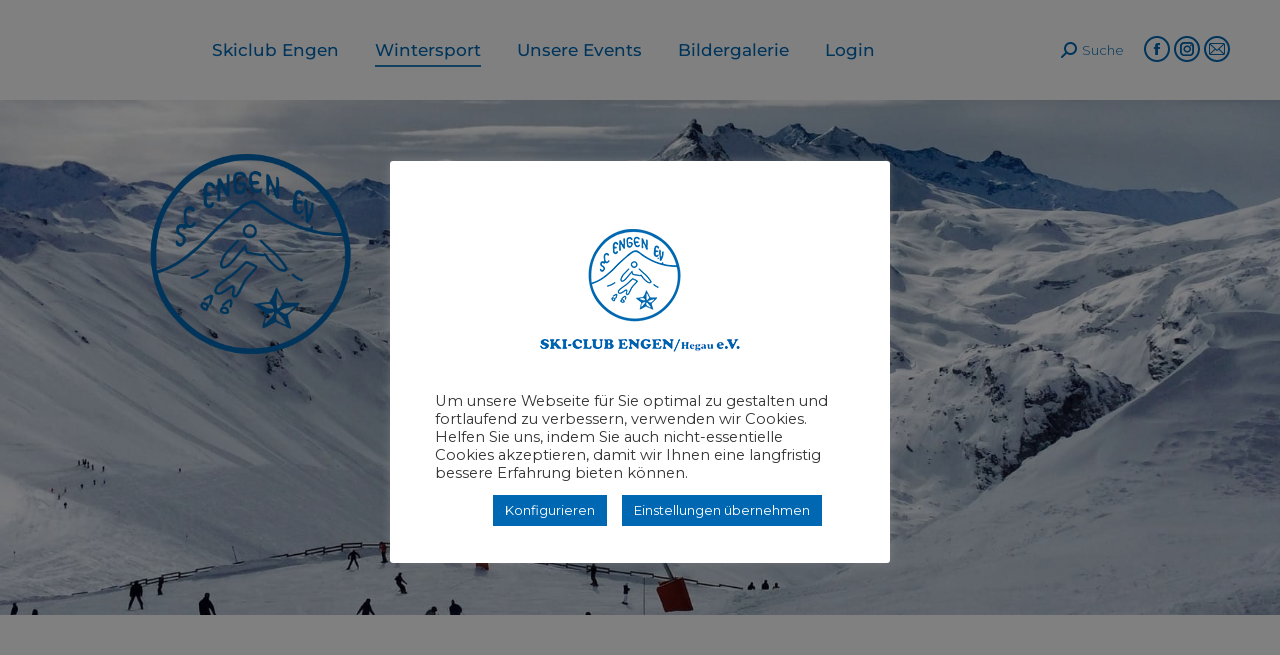

--- FILE ---
content_type: text/html; charset=UTF-8
request_url: https://skiclub-engen.de/wintersport/skiausfahrten/
body_size: 19825
content:
<!DOCTYPE html>
<!--[if !(IE 6) | !(IE 7) | !(IE 8)  ]><!-->
<html lang="de" class="no-js">
<!--<![endif]-->
<head>
	<meta charset="UTF-8" />
				<meta name="viewport" content="width=device-width, initial-scale=1, maximum-scale=1, user-scalable=0"/>
			<meta name="theme-color" content="#0068b2"/>	<link rel="profile" href="https://gmpg.org/xfn/11" />
	<meta name='robots' content='index, follow, max-image-preview:large, max-snippet:-1, max-video-preview:-1' />

	<!-- This site is optimized with the Yoast SEO plugin v23.8 - https://yoast.com/wordpress/plugins/seo/ -->
	<title>Skiausfahrten - Skiclub Engen</title>
	<link rel="canonical" href="https://skiclub-engen.de/wintersport/skiausfahrten/" />
	<meta property="og:locale" content="de_DE" />
	<meta property="og:type" content="article" />
	<meta property="og:title" content="Skiausfahrten - Skiclub Engen" />
	<meta property="og:url" content="https://skiclub-engen.de/wintersport/skiausfahrten/" />
	<meta property="og:site_name" content="Skiclub Engen" />
	<meta property="article:modified_time" content="2025-10-28T11:36:49+00:00" />
	<meta name="twitter:card" content="summary_large_image" />
	<meta name="twitter:label1" content="Geschätzte Lesezeit" />
	<meta name="twitter:data1" content="3 Minuten" />
	<script type="application/ld+json" class="yoast-schema-graph">{"@context":"https://schema.org","@graph":[{"@type":"WebPage","@id":"https://skiclub-engen.de/wintersport/skiausfahrten/","url":"https://skiclub-engen.de/wintersport/skiausfahrten/","name":"Skiausfahrten - Skiclub Engen","isPartOf":{"@id":"https://skiclub-engen.de/#website"},"datePublished":"2024-11-19T14:23:24+00:00","dateModified":"2025-10-28T11:36:49+00:00","breadcrumb":{"@id":"https://skiclub-engen.de/wintersport/skiausfahrten/#breadcrumb"},"inLanguage":"de","potentialAction":[{"@type":"ReadAction","target":["https://skiclub-engen.de/wintersport/skiausfahrten/"]}]},{"@type":"BreadcrumbList","@id":"https://skiclub-engen.de/wintersport/skiausfahrten/#breadcrumb","itemListElement":[{"@type":"ListItem","position":1,"name":"Startseite","item":"https://skiclub-engen.de/"},{"@type":"ListItem","position":2,"name":"Wintersport","item":"https://skiclub-engen.de/wintersport/"},{"@type":"ListItem","position":3,"name":"Skiausfahrten"}]},{"@type":"WebSite","@id":"https://skiclub-engen.de/#website","url":"https://skiclub-engen.de/","name":"Skiclub Engen","description":"","potentialAction":[{"@type":"SearchAction","target":{"@type":"EntryPoint","urlTemplate":"https://skiclub-engen.de/?s={search_term_string}"},"query-input":{"@type":"PropertyValueSpecification","valueRequired":true,"valueName":"search_term_string"}}],"inLanguage":"de"}]}</script>
	<!-- / Yoast SEO plugin. -->


<link rel='dns-prefetch' href='//stats.wp.com' />
<link rel='dns-prefetch' href='//fonts.googleapis.com' />
<link rel='dns-prefetch' href='//c0.wp.com' />
<link rel='dns-prefetch' href='//www.googletagmanager.com' />
<link rel="alternate" type="application/rss+xml" title="Skiclub Engen &raquo; Feed" href="https://skiclub-engen.de/feed/" />
<link rel="alternate" type="application/rss+xml" title="Skiclub Engen &raquo; Kommentar-Feed" href="https://skiclub-engen.de/comments/feed/" />
<script>
window._wpemojiSettings = {"baseUrl":"https:\/\/s.w.org\/images\/core\/emoji\/15.0.3\/72x72\/","ext":".png","svgUrl":"https:\/\/s.w.org\/images\/core\/emoji\/15.0.3\/svg\/","svgExt":".svg","source":{"concatemoji":"https:\/\/skiclub-engen.de\/wp-includes\/js\/wp-emoji-release.min.js?ver=6.6.4"}};
/*! This file is auto-generated */
!function(i,n){var o,s,e;function c(e){try{var t={supportTests:e,timestamp:(new Date).valueOf()};sessionStorage.setItem(o,JSON.stringify(t))}catch(e){}}function p(e,t,n){e.clearRect(0,0,e.canvas.width,e.canvas.height),e.fillText(t,0,0);var t=new Uint32Array(e.getImageData(0,0,e.canvas.width,e.canvas.height).data),r=(e.clearRect(0,0,e.canvas.width,e.canvas.height),e.fillText(n,0,0),new Uint32Array(e.getImageData(0,0,e.canvas.width,e.canvas.height).data));return t.every(function(e,t){return e===r[t]})}function u(e,t,n){switch(t){case"flag":return n(e,"\ud83c\udff3\ufe0f\u200d\u26a7\ufe0f","\ud83c\udff3\ufe0f\u200b\u26a7\ufe0f")?!1:!n(e,"\ud83c\uddfa\ud83c\uddf3","\ud83c\uddfa\u200b\ud83c\uddf3")&&!n(e,"\ud83c\udff4\udb40\udc67\udb40\udc62\udb40\udc65\udb40\udc6e\udb40\udc67\udb40\udc7f","\ud83c\udff4\u200b\udb40\udc67\u200b\udb40\udc62\u200b\udb40\udc65\u200b\udb40\udc6e\u200b\udb40\udc67\u200b\udb40\udc7f");case"emoji":return!n(e,"\ud83d\udc26\u200d\u2b1b","\ud83d\udc26\u200b\u2b1b")}return!1}function f(e,t,n){var r="undefined"!=typeof WorkerGlobalScope&&self instanceof WorkerGlobalScope?new OffscreenCanvas(300,150):i.createElement("canvas"),a=r.getContext("2d",{willReadFrequently:!0}),o=(a.textBaseline="top",a.font="600 32px Arial",{});return e.forEach(function(e){o[e]=t(a,e,n)}),o}function t(e){var t=i.createElement("script");t.src=e,t.defer=!0,i.head.appendChild(t)}"undefined"!=typeof Promise&&(o="wpEmojiSettingsSupports",s=["flag","emoji"],n.supports={everything:!0,everythingExceptFlag:!0},e=new Promise(function(e){i.addEventListener("DOMContentLoaded",e,{once:!0})}),new Promise(function(t){var n=function(){try{var e=JSON.parse(sessionStorage.getItem(o));if("object"==typeof e&&"number"==typeof e.timestamp&&(new Date).valueOf()<e.timestamp+604800&&"object"==typeof e.supportTests)return e.supportTests}catch(e){}return null}();if(!n){if("undefined"!=typeof Worker&&"undefined"!=typeof OffscreenCanvas&&"undefined"!=typeof URL&&URL.createObjectURL&&"undefined"!=typeof Blob)try{var e="postMessage("+f.toString()+"("+[JSON.stringify(s),u.toString(),p.toString()].join(",")+"));",r=new Blob([e],{type:"text/javascript"}),a=new Worker(URL.createObjectURL(r),{name:"wpTestEmojiSupports"});return void(a.onmessage=function(e){c(n=e.data),a.terminate(),t(n)})}catch(e){}c(n=f(s,u,p))}t(n)}).then(function(e){for(var t in e)n.supports[t]=e[t],n.supports.everything=n.supports.everything&&n.supports[t],"flag"!==t&&(n.supports.everythingExceptFlag=n.supports.everythingExceptFlag&&n.supports[t]);n.supports.everythingExceptFlag=n.supports.everythingExceptFlag&&!n.supports.flag,n.DOMReady=!1,n.readyCallback=function(){n.DOMReady=!0}}).then(function(){return e}).then(function(){var e;n.supports.everything||(n.readyCallback(),(e=n.source||{}).concatemoji?t(e.concatemoji):e.wpemoji&&e.twemoji&&(t(e.twemoji),t(e.wpemoji)))}))}((window,document),window._wpemojiSettings);
</script>
<link rel='stylesheet' id='sbi_styles-css' href='https://skiclub-engen.de/wp-content/plugins/instagram-feed/css/sbi-styles.min.css?ver=6.10.0' media='all' />
<style id='wp-emoji-styles-inline-css'>

	img.wp-smiley, img.emoji {
		display: inline !important;
		border: none !important;
		box-shadow: none !important;
		height: 1em !important;
		width: 1em !important;
		margin: 0 0.07em !important;
		vertical-align: -0.1em !important;
		background: none !important;
		padding: 0 !important;
	}
</style>
<link rel='stylesheet' id='mediaelement-css' href='https://c0.wp.com/c/6.6.4/wp-includes/js/mediaelement/mediaelementplayer-legacy.min.css' media='all' />
<link rel='stylesheet' id='wp-mediaelement-css' href='https://c0.wp.com/c/6.6.4/wp-includes/js/mediaelement/wp-mediaelement.min.css' media='all' />
<style id='jetpack-sharing-buttons-style-inline-css'>
.jetpack-sharing-buttons__services-list{display:flex;flex-direction:row;flex-wrap:wrap;gap:0;list-style-type:none;margin:5px;padding:0}.jetpack-sharing-buttons__services-list.has-small-icon-size{font-size:12px}.jetpack-sharing-buttons__services-list.has-normal-icon-size{font-size:16px}.jetpack-sharing-buttons__services-list.has-large-icon-size{font-size:24px}.jetpack-sharing-buttons__services-list.has-huge-icon-size{font-size:36px}@media print{.jetpack-sharing-buttons__services-list{display:none!important}}.editor-styles-wrapper .wp-block-jetpack-sharing-buttons{gap:0;padding-inline-start:0}ul.jetpack-sharing-buttons__services-list.has-background{padding:1.25em 2.375em}
</style>
<style id='wppb-edit-profile-style-inline-css'>


</style>
<style id='wppb-login-style-inline-css'>


</style>
<style id='wppb-recover-password-style-inline-css'>


</style>
<style id='wppb-register-style-inline-css'>


</style>
<link rel='stylesheet' id='contact-form-7-css' href='https://skiclub-engen.de/wp-content/plugins/contact-form-7/includes/css/styles.css?ver=6.0' media='all' />
<link rel='stylesheet' id='cookie-law-info-css' href='https://skiclub-engen.de/wp-content/plugins/cookie-law-info/legacy/public/css/cookie-law-info-public.css?ver=3.3.6' media='all' />
<link rel='stylesheet' id='cookie-law-info-gdpr-css' href='https://skiclub-engen.de/wp-content/plugins/cookie-law-info/legacy/public/css/cookie-law-info-gdpr.css?ver=3.3.6' media='all' />
<link rel='stylesheet' id='the7-font-css' href='https://skiclub-engen.de/wp-content/themes/dt-the7/fonts/icomoon-the7-font/icomoon-the7-font.min.css?ver=12.10.0.1' media='all' />
<link rel='stylesheet' id='UserAccessManagerLoginForm-css' href='https://skiclub-engen.de/wp-content/plugins/user-access-manager/assets/css/uamLoginForm.css?ver=2.2.25' media='screen' />
<link rel='stylesheet' id='tablepress-default-css' href='https://skiclub-engen.de/wp-content/plugins/tablepress/css/build/default.css?ver=3.2.5' media='all' />
<link rel='stylesheet' id='js_composer_front-css' href='https://skiclub-engen.de/wp-content/plugins/js_composer/assets/css/js_composer.min.css?ver=8.7.2' media='all' />
<link rel='stylesheet' id='dt-web-fonts-css' href='https://fonts.googleapis.com/css?family=Roboto:400,600,700%7CMontserrat:200,300,400,500,600,700%7CRoboto+Condensed:400,600,700%7CNunito:400,600,700%7CNunito+Sans:400,600,700' media='all' />
<link rel='stylesheet' id='dt-main-css' href='https://skiclub-engen.de/wp-content/themes/dt-the7/css/main.min.css?ver=12.10.0.1' media='all' />
<style id='dt-main-inline-css'>
body #load {
  display: block;
  height: 100%;
  overflow: hidden;
  position: fixed;
  width: 100%;
  z-index: 9901;
  opacity: 1;
  visibility: visible;
  transition: all .35s ease-out;
}
.load-wrap {
  width: 100%;
  height: 100%;
  background-position: center center;
  background-repeat: no-repeat;
  text-align: center;
  display: -ms-flexbox;
  display: -ms-flex;
  display: flex;
  -ms-align-items: center;
  -ms-flex-align: center;
  align-items: center;
  -ms-flex-flow: column wrap;
  flex-flow: column wrap;
  -ms-flex-pack: center;
  -ms-justify-content: center;
  justify-content: center;
}
.load-wrap > svg {
  position: absolute;
  top: 50%;
  left: 50%;
  transform: translate(-50%,-50%);
}
#load {
  background: var(--the7-elementor-beautiful-loading-bg,#ffffff);
  --the7-beautiful-spinner-color2: var(--the7-beautiful-spinner-color,rgba(51,51,51,0.3));
}

</style>
<link rel='stylesheet' id='the7-custom-scrollbar-css' href='https://skiclub-engen.de/wp-content/themes/dt-the7/lib/custom-scrollbar/custom-scrollbar.min.css?ver=12.10.0.1' media='all' />
<link rel='stylesheet' id='the7-wpbakery-css' href='https://skiclub-engen.de/wp-content/themes/dt-the7/css/wpbakery.min.css?ver=12.10.0.1' media='all' />
<link rel='stylesheet' id='the7-core-css' href='https://skiclub-engen.de/wp-content/plugins/dt-the7-core/assets/css/post-type.min.css?ver=2.7.12' media='all' />
<link rel='stylesheet' id='the7-css-vars-css' href='https://skiclub-engen.de/wp-content/uploads/the7-css/css-vars.css?ver=6b8634e439fb' media='all' />
<link rel='stylesheet' id='dt-custom-css' href='https://skiclub-engen.de/wp-content/uploads/the7-css/custom.css?ver=6b8634e439fb' media='all' />
<link rel='stylesheet' id='dt-media-css' href='https://skiclub-engen.de/wp-content/uploads/the7-css/media.css?ver=6b8634e439fb' media='all' />
<link rel='stylesheet' id='the7-mega-menu-css' href='https://skiclub-engen.de/wp-content/uploads/the7-css/mega-menu.css?ver=6b8634e439fb' media='all' />
<link rel='stylesheet' id='the7-elements-albums-portfolio-css' href='https://skiclub-engen.de/wp-content/uploads/the7-css/the7-elements-albums-portfolio.css?ver=6b8634e439fb' media='all' />
<link rel='stylesheet' id='the7-elements-css' href='https://skiclub-engen.de/wp-content/uploads/the7-css/post-type-dynamic.css?ver=6b8634e439fb' media='all' />
<link rel='stylesheet' id='style-css' href='https://skiclub-engen.de/wp-content/themes/dt-the7/style.css?ver=12.10.0.1' media='all' />
<link rel='stylesheet' id='ultimate-vc-addons-style-css' href='https://skiclub-engen.de/wp-content/plugins/Ultimate_VC_Addons/assets/min-css/style.min.css?ver=3.21.2' media='all' />
<link rel='stylesheet' id='wppb_stylesheet-css' href='https://skiclub-engen.de/wp-content/plugins/profile-builder/assets/css/style-front-end.css?ver=3.14.9' media='all' />
<script src="https://c0.wp.com/c/6.6.4/wp-includes/js/jquery/jquery.min.js" id="jquery-core-js"></script>
<script src="https://c0.wp.com/c/6.6.4/wp-includes/js/jquery/jquery-migrate.min.js" id="jquery-migrate-js"></script>
<script id="cookie-law-info-js-extra">
var Cli_Data = {"nn_cookie_ids":[],"cookielist":[],"non_necessary_cookies":[],"ccpaEnabled":"","ccpaRegionBased":"","ccpaBarEnabled":"","strictlyEnabled":["necessary","obligatoire"],"ccpaType":"gdpr","js_blocking":"1","custom_integration":"","triggerDomRefresh":"","secure_cookies":""};
var cli_cookiebar_settings = {"animate_speed_hide":"500","animate_speed_show":"500","background":"#FFF","border":"#b1a6a6c2","border_on":"","button_1_button_colour":"#0068b2","button_1_button_hover":"#00538e","button_1_link_colour":"#fff","button_1_as_button":"1","button_1_new_win":"","button_2_button_colour":"#333","button_2_button_hover":"#292929","button_2_link_colour":"#444","button_2_as_button":"","button_2_hidebar":"","button_3_button_colour":"#3566bb","button_3_button_hover":"#2a5296","button_3_link_colour":"#fff","button_3_as_button":"1","button_3_new_win":"","button_4_button_colour":"#0068b2","button_4_button_hover":"#00538e","button_4_link_colour":"#ffffff","button_4_as_button":"1","button_7_button_colour":"#61a229","button_7_button_hover":"#4e8221","button_7_link_colour":"#fff","button_7_as_button":"1","button_7_new_win":"","font_family":"inherit","header_fix":"","notify_animate_hide":"1","notify_animate_show":"1","notify_div_id":"#cookie-law-info-bar","notify_position_horizontal":"right","notify_position_vertical":"bottom","scroll_close":"","scroll_close_reload":"","accept_close_reload":"","reject_close_reload":"","showagain_tab":"1","showagain_background":"#fff","showagain_border":"#000","showagain_div_id":"#cookie-law-info-again","showagain_x_position":"100px","text":"#333333","show_once_yn":"","show_once":"10000","logging_on":"","as_popup":"","popup_overlay":"1","bar_heading_text":"","cookie_bar_as":"popup","popup_showagain_position":"bottom-right","widget_position":"left"};
var log_object = {"ajax_url":"https:\/\/skiclub-engen.de\/wp-admin\/admin-ajax.php"};
</script>
<script src="https://skiclub-engen.de/wp-content/plugins/cookie-law-info/legacy/public/js/cookie-law-info-public.js?ver=3.3.6" id="cookie-law-info-js"></script>
<script src="https://skiclub-engen.de/wp-content/plugins/particle-background-wp/includes/particles.min.js?ver=6.6.4" id="rn_pbwp-particle-js-js"></script>
<script id="dt-above-fold-js-extra">
var dtLocal = {"themeUrl":"https:\/\/skiclub-engen.de\/wp-content\/themes\/dt-the7","passText":"Um diesen gesch\u00fctzten Eintrag anzusehen, geben Sie bitte das Passwort ein:","moreButtonText":{"loading":"Lade...","loadMore":"Mehr laden"},"postID":"2885","ajaxurl":"https:\/\/skiclub-engen.de\/wp-admin\/admin-ajax.php","REST":{"baseUrl":"https:\/\/skiclub-engen.de\/wp-json\/the7\/v1","endpoints":{"sendMail":"\/send-mail"}},"contactMessages":{"required":"One or more fields have an error. Please check and try again.","terms":"Please accept the privacy policy.","fillTheCaptchaError":"Please, fill the captcha."},"captchaSiteKey":"","ajaxNonce":"bc6b03120f","pageData":{"type":"page","template":"page","layout":null},"themeSettings":{"smoothScroll":"off","lazyLoading":false,"desktopHeader":{"height":100},"ToggleCaptionEnabled":"disabled","ToggleCaption":"Navigation","floatingHeader":{"showAfter":150,"showMenu":true,"height":60,"logo":{"showLogo":true,"html":"<img class=\" preload-me\" src=\"https:\/\/skiclub-engen.de\/wp-content\/uploads\/2020\/09\/Ski-club_floating.png\" srcset=\"https:\/\/skiclub-engen.de\/wp-content\/uploads\/2020\/09\/Ski-club_floating.png 50w, https:\/\/skiclub-engen.de\/wp-content\/uploads\/2020\/09\/Ski-club_floating.png 50w\" width=\"50\" height=\"49\"   sizes=\"50px\" alt=\"Skiclub Engen\" \/>","url":"https:\/\/skiclub-engen.de\/"}},"topLine":{"floatingTopLine":{"logo":{"showLogo":false,"html":""}}},"mobileHeader":{"firstSwitchPoint":1070,"secondSwitchPoint":778,"firstSwitchPointHeight":60,"secondSwitchPointHeight":60,"mobileToggleCaptionEnabled":"left","mobileToggleCaption":"menu"},"stickyMobileHeaderFirstSwitch":{"logo":{"html":"<img class=\" preload-me\" src=\"https:\/\/skiclub-engen.de\/wp-content\/uploads\/2020\/09\/Ski-club_header.png\" srcset=\"https:\/\/skiclub-engen.de\/wp-content\/uploads\/2020\/09\/Ski-club_header.png 80w, https:\/\/skiclub-engen.de\/wp-content\/uploads\/2020\/09\/Ski-club_header.png 80w\" width=\"80\" height=\"78\"   sizes=\"80px\" alt=\"Skiclub Engen\" \/>"}},"stickyMobileHeaderSecondSwitch":{"logo":{"html":"<img class=\" preload-me\" src=\"https:\/\/skiclub-engen.de\/wp-content\/uploads\/2020\/09\/Ski-club_header.png\" srcset=\"https:\/\/skiclub-engen.de\/wp-content\/uploads\/2020\/09\/Ski-club_header.png 80w, https:\/\/skiclub-engen.de\/wp-content\/uploads\/2020\/09\/Ski-club_header.png 80w\" width=\"80\" height=\"78\"   sizes=\"80px\" alt=\"Skiclub Engen\" \/>"}},"sidebar":{"switchPoint":992},"boxedWidth":"1340px"},"VCMobileScreenWidth":"768"};
var dtShare = {"shareButtonText":{"facebook":"Share on Facebook","twitter":"Share on X","pinterest":"Pin it","linkedin":"Share on Linkedin","whatsapp":"Share on Whatsapp"},"overlayOpacity":"85"};
</script>
<script src="https://skiclub-engen.de/wp-content/themes/dt-the7/js/above-the-fold.min.js?ver=12.10.0.1" id="dt-above-fold-js"></script>
<script src="https://skiclub-engen.de/wp-content/plugins/Ultimate_VC_Addons/assets/min-js/ultimate-params.min.js?ver=3.21.2" id="ultimate-vc-addons-params-js"></script>
<script></script><link rel="https://api.w.org/" href="https://skiclub-engen.de/wp-json/" /><link rel="alternate" title="JSON" type="application/json" href="https://skiclub-engen.de/wp-json/wp/v2/pages/2885" /><link rel="EditURI" type="application/rsd+xml" title="RSD" href="https://skiclub-engen.de/xmlrpc.php?rsd" />
<meta name="generator" content="WordPress 6.6.4" />
<link rel='shortlink' href='https://skiclub-engen.de/?p=2885' />
<link rel="alternate" title="oEmbed (JSON)" type="application/json+oembed" href="https://skiclub-engen.de/wp-json/oembed/1.0/embed?url=https%3A%2F%2Fskiclub-engen.de%2Fwintersport%2Fskiausfahrten%2F" />
<link rel="alternate" title="oEmbed (XML)" type="text/xml+oembed" href="https://skiclub-engen.de/wp-json/oembed/1.0/embed?url=https%3A%2F%2Fskiclub-engen.de%2Fwintersport%2Fskiausfahrten%2F&#038;format=xml" />
<meta name="generator" content="Site Kit by Google 1.166.0" />	<style>img#wpstats{display:none}</style>
		<style>.recentcomments a{display:inline !important;padding:0 !important;margin:0 !important;}</style><meta name="generator" content="Powered by WPBakery Page Builder - drag and drop page builder for WordPress."/>
<meta name="generator" content="Powered by Slider Revolution 6.7.38 - responsive, Mobile-Friendly Slider Plugin for WordPress with comfortable drag and drop interface." />
<script type="text/javascript" id="the7-loader-script">
document.addEventListener("DOMContentLoaded", function(event) {
	var load = document.getElementById("load");
	if(!load.classList.contains('loader-removed')){
		var removeLoading = setTimeout(function() {
			load.className += " loader-removed";
		}, 300);
	}
});
</script>
		<link rel="icon" href="https://skiclub-engen.de/wp-content/uploads/2020/09/Ski-club.png" type="image/png" sizes="16x16"/><link rel="icon" href="https://skiclub-engen.de/wp-content/uploads/2020/09/Ski-club.png" type="image/png" sizes="32x32"/><script data-jetpack-boost="ignore">function setREVStartSize(e){
			//window.requestAnimationFrame(function() {
				window.RSIW = window.RSIW===undefined ? window.innerWidth : window.RSIW;
				window.RSIH = window.RSIH===undefined ? window.innerHeight : window.RSIH;
				try {
					var pw = document.getElementById(e.c).parentNode.offsetWidth,
						newh;
					pw = pw===0 || isNaN(pw) || (e.l=="fullwidth" || e.layout=="fullwidth") ? window.RSIW : pw;
					e.tabw = e.tabw===undefined ? 0 : parseInt(e.tabw);
					e.thumbw = e.thumbw===undefined ? 0 : parseInt(e.thumbw);
					e.tabh = e.tabh===undefined ? 0 : parseInt(e.tabh);
					e.thumbh = e.thumbh===undefined ? 0 : parseInt(e.thumbh);
					e.tabhide = e.tabhide===undefined ? 0 : parseInt(e.tabhide);
					e.thumbhide = e.thumbhide===undefined ? 0 : parseInt(e.thumbhide);
					e.mh = e.mh===undefined || e.mh=="" || e.mh==="auto" ? 0 : parseInt(e.mh,0);
					if(e.layout==="fullscreen" || e.l==="fullscreen")
						newh = Math.max(e.mh,window.RSIH);
					else{
						e.gw = Array.isArray(e.gw) ? e.gw : [e.gw];
						for (var i in e.rl) if (e.gw[i]===undefined || e.gw[i]===0) e.gw[i] = e.gw[i-1];
						e.gh = e.el===undefined || e.el==="" || (Array.isArray(e.el) && e.el.length==0)? e.gh : e.el;
						e.gh = Array.isArray(e.gh) ? e.gh : [e.gh];
						for (var i in e.rl) if (e.gh[i]===undefined || e.gh[i]===0) e.gh[i] = e.gh[i-1];
											
						var nl = new Array(e.rl.length),
							ix = 0,
							sl;
						e.tabw = e.tabhide>=pw ? 0 : e.tabw;
						e.thumbw = e.thumbhide>=pw ? 0 : e.thumbw;
						e.tabh = e.tabhide>=pw ? 0 : e.tabh;
						e.thumbh = e.thumbhide>=pw ? 0 : e.thumbh;
						for (var i in e.rl) nl[i] = e.rl[i]<window.RSIW ? 0 : e.rl[i];
						sl = nl[0];
						for (var i in nl) if (sl>nl[i] && nl[i]>0) { sl = nl[i]; ix=i;}
						var m = pw>(e.gw[ix]+e.tabw+e.thumbw) ? 1 : (pw-(e.tabw+e.thumbw)) / (e.gw[ix]);
						newh =  (e.gh[ix] * m) + (e.tabh + e.thumbh);
					}
					var el = document.getElementById(e.c);
					if (el!==null && el) el.style.height = newh+"px";
					el = document.getElementById(e.c+"_wrapper");
					if (el!==null && el) {
						el.style.height = newh+"px";
						el.style.display = "block";
					}
				} catch(e){
					console.log("Failure at Presize of Slider:" + e)
				}
			//});
		  };</script>
		<style id="wp-custom-css">
			#cookie-law-info-bar[data-cli-type="popup"] .cli-style-v2 .cli-bar-btn_container {
	margin-left: 53px;
}

#main {
	padding-top: 0!important;
}

#rev_slider_1_1 {
	margin-top: -50px !important;
}

.whiteText h2 {
	color: #fff;
}

.whiteText h3 {
	color: #fff;
}

.whiteText {
	color: #fff;
}

.whiteText a{
	color: #fff !important;
}

/* Footer */

.recent-posts a:hover{
	color: #fff !important;
	text-decoration: underline;
}

.recent-posts .text-secondary{
	color: #fff !important;
	font-style: italic !important;
}

.wf-container-footer a:hover{
		color: #fff !important;
		text-decoration: underline;
}

/* SHOP */

.checkout-breadcrumbs {
	    padding-bottom: 20px !important;
}

.woocommerce-cart-form__cart-item .product-name {
	    padding: 5px !important;
}

.prouctCenter {
	width: 100%;
}

.prouctCenter .product {
	width: 50% !important;
	margin: auto !important;
}

.related {
	display: none !important;
}

.summary {
	width: 50% !important;
}
	
.tour-tble .date-sl {
	display: none !important;
}

.wootour-social-share {
	display: none !important;
}

.reset_variations {
	position: relative !important;
	left: 12px !important;
}

.single_variation {
	display: none !important;
}



/* To hide the additional information tab */
li .additional_information_tab {
    display: none !important;
}

.product {
	padding-top: 25px !important; 
}

.product div.images{
	width: 40% !important;
	margin-right: 10px !important;
}		</style>
		<style type="text/css" data-type="vc_shortcodes-custom-css">.vc_custom_1760098262664{padding-right: 25px !important;padding-left: 25px !important;background-color: #598db2 !important;}.vc_custom_1600612586183{padding-right: 25px !important;padding-left: 25px !important;background-color: #598db2 !important;}</style><noscript><style> .wpb_animate_when_almost_visible { opacity: 1; }</style></noscript></head>
<body id="the7-body" class="page-template-default page page-id-2885 page-child parent-pageid-2709 wp-embed-responsive the7-core-ver-2.7.12 title-off dt-responsive-on right-mobile-menu-close-icon ouside-menu-close-icon mobile-close-left-caption  fade-small-mobile-menu-close-icon fade-medium-menu-close-icon srcset-enabled btn-flat custom-btn-color custom-btn-hover-color phantom-sticky phantom-shadow-decoration phantom-custom-logo-on sticky-mobile-header top-header first-switch-logo-left first-switch-menu-right second-switch-logo-left second-switch-menu-right right-mobile-menu layzr-loading-on popup-message-style the7-ver-12.10.0.1 wpb-js-composer js-comp-ver-8.7.2 vc_responsive">
<!-- The7 12.10.0.1 -->
<div id="load" class="spinner-loader">
	<div class="load-wrap"><style type="text/css">
    [class*="the7-spinner-animate-"]{
        animation: spinner-animation 1s cubic-bezier(1,1,1,1) infinite;
        x:46.5px;
        y:40px;
        width:7px;
        height:20px;
        fill:var(--the7-beautiful-spinner-color2);
        opacity: 0.2;
    }
    .the7-spinner-animate-2{
        animation-delay: 0.083s;
    }
    .the7-spinner-animate-3{
        animation-delay: 0.166s;
    }
    .the7-spinner-animate-4{
         animation-delay: 0.25s;
    }
    .the7-spinner-animate-5{
         animation-delay: 0.33s;
    }
    .the7-spinner-animate-6{
         animation-delay: 0.416s;
    }
    .the7-spinner-animate-7{
         animation-delay: 0.5s;
    }
    .the7-spinner-animate-8{
         animation-delay: 0.58s;
    }
    .the7-spinner-animate-9{
         animation-delay: 0.666s;
    }
    .the7-spinner-animate-10{
         animation-delay: 0.75s;
    }
    .the7-spinner-animate-11{
        animation-delay: 0.83s;
    }
    .the7-spinner-animate-12{
        animation-delay: 0.916s;
    }
    @keyframes spinner-animation{
        from {
            opacity: 1;
        }
        to{
            opacity: 0;
        }
    }
</style>
<svg width="75px" height="75px" xmlns="http://www.w3.org/2000/svg" viewBox="0 0 100 100" preserveAspectRatio="xMidYMid">
	<rect class="the7-spinner-animate-1" rx="5" ry="5" transform="rotate(0 50 50) translate(0 -30)"></rect>
	<rect class="the7-spinner-animate-2" rx="5" ry="5" transform="rotate(30 50 50) translate(0 -30)"></rect>
	<rect class="the7-spinner-animate-3" rx="5" ry="5" transform="rotate(60 50 50) translate(0 -30)"></rect>
	<rect class="the7-spinner-animate-4" rx="5" ry="5" transform="rotate(90 50 50) translate(0 -30)"></rect>
	<rect class="the7-spinner-animate-5" rx="5" ry="5" transform="rotate(120 50 50) translate(0 -30)"></rect>
	<rect class="the7-spinner-animate-6" rx="5" ry="5" transform="rotate(150 50 50) translate(0 -30)"></rect>
	<rect class="the7-spinner-animate-7" rx="5" ry="5" transform="rotate(180 50 50) translate(0 -30)"></rect>
	<rect class="the7-spinner-animate-8" rx="5" ry="5" transform="rotate(210 50 50) translate(0 -30)"></rect>
	<rect class="the7-spinner-animate-9" rx="5" ry="5" transform="rotate(240 50 50) translate(0 -30)"></rect>
	<rect class="the7-spinner-animate-10" rx="5" ry="5" transform="rotate(270 50 50) translate(0 -30)"></rect>
	<rect class="the7-spinner-animate-11" rx="5" ry="5" transform="rotate(300 50 50) translate(0 -30)"></rect>
	<rect class="the7-spinner-animate-12" rx="5" ry="5" transform="rotate(330 50 50) translate(0 -30)"></rect>
</svg></div>
</div>
<div id="page" >
	<a class="skip-link screen-reader-text" href="#content">Zum Inhalt springen</a>

<div class="masthead inline-header center widgets full-height shadow-decoration shadow-mobile-header-decoration small-mobile-menu-icon mobile-left-caption dt-parent-menu-clickable show-sub-menu-on-hover show-device-logo show-mobile-logo" >

	<div class="top-bar top-bar-empty top-bar-line-hide">
	<div class="top-bar-bg" ></div>
	<div class="mini-widgets left-widgets"></div><div class="mini-widgets right-widgets"></div></div>

	<header class="header-bar" role="banner">

		<div class="branding">
	<div id="site-title" class="assistive-text">Skiclub Engen</div>
	<div id="site-description" class="assistive-text"></div>
	<a class="" href="https://skiclub-engen.de/"><img class="mobile-logo preload-me" src="https://skiclub-engen.de/wp-content/uploads/2020/09/Ski-club_header.png" srcset="https://skiclub-engen.de/wp-content/uploads/2020/09/Ski-club_header.png 80w, https://skiclub-engen.de/wp-content/uploads/2020/09/Ski-club_header.png 80w" width="80" height="78"   sizes="80px" alt="Skiclub Engen" /></a></div>

		<ul id="primary-menu" class="main-nav underline-decoration from-centre-line outside-item-remove-margin"><li class="menu-item menu-item-type-post_type menu-item-object-page menu-item-home menu-item-has-children menu-item-2630 first has-children depth-0"><a href='https://skiclub-engen.de/' data-level='1' aria-haspopup='true' aria-expanded='false'><span class="menu-item-text"><span class="menu-text">Skiclub Engen</span></span></a><ul class="sub-nav hover-style-bg level-arrows-on" role="group"><li class="menu-item menu-item-type-post_type menu-item-object-page menu-item-2667 first depth-1"><a href='https://skiclub-engen.de/skiclub-engen/vereinsgeschichte/' data-level='2'><span class="menu-item-text"><span class="menu-text">Vereinsgeschichte</span></span></a></li> <li class="menu-item menu-item-type-post_type menu-item-object-page menu-item-2815 depth-1"><a href='https://skiclub-engen.de/skiclub-engen/unsere-sponsoren/' data-level='2'><span class="menu-item-text"><span class="menu-text">Partner &#038; Sponsoren</span></span></a></li> <li class="menu-item menu-item-type-post_type menu-item-object-page menu-item-2840 depth-1"><a href='https://skiclub-engen.de/skiclub-engen/vorstand-ehrenmitglieder/' data-level='2'><span class="menu-item-text"><span class="menu-text">Vorstand &#038; Ehrenmitglieder</span></span></a></li> <li class="menu-item menu-item-type-post_type menu-item-object-page menu-item-2864 depth-1"><a href='https://skiclub-engen.de/skiclub-engen/newsletter/' data-level='2'><span class="menu-item-text"><span class="menu-text">Newsletter</span></span></a></li> <li class="menu-item menu-item-type-post_type menu-item-object-page menu-item-3773 depth-1"><a href='https://skiclub-engen.de/skiclub-engen/jahresprogrammheft/' data-level='2'><span class="menu-item-text"><span class="menu-text">Jahresprogrammheft</span></span></a></li> <li class="menu-item menu-item-type-post_type menu-item-object-page menu-item-2819 depth-1"><a href='https://skiclub-engen.de/skiclub-engen/beitrittserklaerung/' data-level='2'><span class="menu-item-text"><span class="menu-text">Beitrittserklärung</span></span></a></li> <li class="menu-item menu-item-type-post_type menu-item-object-page menu-item-2681 depth-1"><a href='https://skiclub-engen.de/skiclub-engen/kontakt/' data-level='2'><span class="menu-item-text"><span class="menu-text">Kontakt</span></span></a></li> <li class="menu-item menu-item-type-post_type menu-item-object-page menu-item-2673 depth-1"><a href='https://skiclub-engen.de/skiclub-engen/impressum/' data-level='2'><span class="menu-item-text"><span class="menu-text">Impressum</span></span></a></li> <li class="menu-item menu-item-type-post_type menu-item-object-page menu-item-2726 depth-1"><a href='https://skiclub-engen.de/skiclub-engen/datenschutz/' data-level='2'><span class="menu-item-text"><span class="menu-text">Datenschutz</span></span></a></li> </ul></li> <li class="menu-item menu-item-type-custom menu-item-object-custom current-menu-ancestor current-menu-parent menu-item-has-children menu-item-2705 act has-children depth-0"><a href='/wintersport' data-level='1' aria-haspopup='true' aria-expanded='false'><span class="menu-item-text"><span class="menu-text">Wintersport</span></span></a><ul class="sub-nav hover-style-bg level-arrows-on" role="group"><li class="menu-item menu-item-type-post_type menu-item-object-page menu-item-2711 first depth-1"><a href='https://skiclub-engen.de/wintersport/jugendfreizeit/' data-level='2'><span class="menu-item-text"><span class="menu-text">Jugendfreizeit</span></span></a></li> <li class="menu-item menu-item-type-post_type menu-item-object-page menu-item-3872 depth-1"><a href='https://skiclub-engen.de/wintersport/rennmannschaft/' data-level='2'><span class="menu-item-text"><span class="menu-text">Rennmannschaft</span></span></a></li> <li class="menu-item menu-item-type-post_type menu-item-object-page menu-item-2780 depth-1"><a href='https://skiclub-engen.de/wintersport/langlauf-loipe/' data-level='2'><span class="menu-item-text"><span class="menu-text">Langlauf-Loipe</span></span></a></li> <li class="menu-item menu-item-type-post_type menu-item-object-page menu-item-2807 depth-1"><a href='https://skiclub-engen.de/wintersport/schneesportschule/' data-level='2'><span class="menu-item-text"><span class="menu-text">Schneesportschule</span></span></a></li> <li class="menu-item menu-item-type-post_type menu-item-object-page current-menu-item page_item page-item-2885 current_page_item menu-item-2887 act depth-1"><a href='https://skiclub-engen.de/wintersport/skiausfahrten/' data-level='2'><span class="menu-item-text"><span class="menu-text">Skiausfahrten</span></span></a></li> <li class="menu-item menu-item-type-post_type menu-item-object-page menu-item-5208 depth-1"><a href='https://skiclub-engen.de/wintersport/skiausfahrt-sc-engen-x-nz-biberjohli/' data-level='2'><span class="menu-item-text"><span class="menu-text">Skiausfahrt SC Engen X NZ Biberjohli</span></span></a></li> <li class="menu-item menu-item-type-post_type menu-item-object-page menu-item-2902 depth-1"><a href='https://skiclub-engen.de/wintersport/skigymnastik/' data-level='2'><span class="menu-item-text"><span class="menu-text">Skigymnastik</span></span></a></li> </ul></li> <li class="menu-item menu-item-type-post_type menu-item-object-page menu-item-has-children menu-item-2635 has-children depth-0"><a href='https://skiclub-engen.de/unsere-events/' data-level='1' aria-haspopup='true' aria-expanded='false'><span class="menu-item-text"><span class="menu-text">Unsere Events</span></span></a><ul class="sub-nav hover-style-bg level-arrows-on" role="group"><li class="menu-item menu-item-type-post_type menu-item-object-page menu-item-2732 first depth-1"><a href='https://skiclub-engen.de/unsere-events/maiwanderung/' data-level='2'><span class="menu-item-text"><span class="menu-text">Maiwanderung</span></span></a></li> <li class="menu-item menu-item-type-post_type menu-item-object-page menu-item-2697 depth-1"><a href='https://skiclub-engen.de/unsere-events/herbstwanderung/' data-level='2'><span class="menu-item-text"><span class="menu-text">Herbstwanderung</span></span></a></li> <li class="menu-item menu-item-type-post_type menu-item-object-page menu-item-2827 depth-1"><a href='https://skiclub-engen.de/unsere-events/hoeri-wochenende/' data-level='2'><span class="menu-item-text"><span class="menu-text">Höri Wochenende</span></span></a></li> <li class="menu-item menu-item-type-post_type menu-item-object-page menu-item-2784 depth-1"><a href='https://skiclub-engen.de/unsere-events/brettlesmarkt/' data-level='2'><span class="menu-item-text"><span class="menu-text">Brettlesmarkt</span></span></a></li> <li class="menu-item menu-item-type-post_type menu-item-object-page menu-item-2773 depth-1"><a href='https://skiclub-engen.de/unsere-events/weihnachtsmarkt/' data-level='2'><span class="menu-item-text"><span class="menu-text">Weihnachtsmarkt</span></span></a></li> </ul></li> <li class="menu-item menu-item-type-post_type menu-item-object-page menu-item-3926 depth-0"><a href='https://skiclub-engen.de/bildergalerie/' data-level='1'><span class="menu-item-text"><span class="menu-text">Bildergalerie</span></span></a></li> <li class="menu-item menu-item-type-post_type menu-item-object-page menu-item-has-children menu-item-2867 last has-children depth-0"><a href='https://skiclub-engen.de/login/' data-level='1' aria-haspopup='true' aria-expanded='false'><span class="menu-item-text"><span class="menu-text">Login</span></span></a><ul class="sub-nav hover-style-bg level-arrows-on" role="group"><li class="menu-item menu-item-type-post_type menu-item-object-page menu-item-2884 first depth-1"><a href='https://skiclub-engen.de/login/' data-level='2'><span class="menu-item-text"><span class="menu-text">Login</span></span></a></li> <li class="menu-item menu-item-type-custom menu-item-object-custom menu-item-3278 depth-1"><a href='https://skiclub-engen.de/produkt/schneesportschule-2021-2022/' data-level='2'><span class="menu-item-text"><span class="menu-text">.</span></span></a></li> <li class="menu-item menu-item-type-post_type menu-item-object-page menu-item-2883 depth-1"><a href='https://skiclub-engen.de/intern/' data-level='2'><span class="menu-item-text"><span class="menu-text">Intern</span></span></a></li> </ul></li> </ul>
		<div class="mini-widgets"><div class="mini-search show-on-desktop near-logo-first-switch near-logo-second-switch popup-search custom-icon"><form class="searchform mini-widget-searchform" role="search" method="get" action="https://skiclub-engen.de/">

	<div class="screen-reader-text">Search:</div>

	
		<a href="" class="submit"><i class=" mw-icon the7-mw-icon-search-bold"></i><span>Suche</span></a>
		<div class="popup-search-wrap">
			<input type="text" aria-label="Search" class="field searchform-s" name="s" value="" placeholder="Type and hit enter …" title="Search form"/>
			<a href="" class="search-icon"  aria-label="Search"><i class="the7-mw-icon-search-bold" aria-hidden="true"></i></a>
		</div>

			<input type="submit" class="assistive-text searchsubmit" value="Los!"/>
</form>
</div><div class="soc-ico show-on-desktop in-top-bar-right in-menu-second-switch disabled-bg accent-border border-on hover-accent-bg hover-disabled-border  hover-border-off"><a title="Facebook page opens in new window" href="https://www.facebook.com/SkiclubEngen" target="_blank" class="facebook"><span class="soc-font-icon"></span><span class="screen-reader-text">Facebook page opens in new window</span></a><a title="Instagram page opens in new window" href="https://www.instagram.com/skiclub.engen/" target="_blank" class="instagram"><span class="soc-font-icon"></span><span class="screen-reader-text">Instagram page opens in new window</span></a><a title="E-Mail page opens in new window" href="/newsletter" target="_blank" class="mail"><span class="soc-font-icon"></span><span class="screen-reader-text">E-Mail page opens in new window</span></a></div></div>
	</header>

</div>
<div role="navigation" aria-label="Main Menu" class="dt-mobile-header ">
	<div class="dt-close-mobile-menu-icon" aria-label="Close" role="button" tabindex="0"><span class="mobile-menu-close-caption">close</span><div class="close-line-wrap"><span class="close-line"></span><span class="close-line"></span><span class="close-line"></span></div></div>	<ul id="mobile-menu" class="mobile-main-nav">
		<li class="menu-item menu-item-type-post_type menu-item-object-page menu-item-home menu-item-has-children menu-item-2630 first has-children depth-0"><a href='https://skiclub-engen.de/' data-level='1' aria-haspopup='true' aria-expanded='false'><span class="menu-item-text"><span class="menu-text">Skiclub Engen</span></span></a><ul class="sub-nav hover-style-bg level-arrows-on" role="group"><li class="menu-item menu-item-type-post_type menu-item-object-page menu-item-2667 first depth-1"><a href='https://skiclub-engen.de/skiclub-engen/vereinsgeschichte/' data-level='2'><span class="menu-item-text"><span class="menu-text">Vereinsgeschichte</span></span></a></li> <li class="menu-item menu-item-type-post_type menu-item-object-page menu-item-2815 depth-1"><a href='https://skiclub-engen.de/skiclub-engen/unsere-sponsoren/' data-level='2'><span class="menu-item-text"><span class="menu-text">Partner &#038; Sponsoren</span></span></a></li> <li class="menu-item menu-item-type-post_type menu-item-object-page menu-item-2840 depth-1"><a href='https://skiclub-engen.de/skiclub-engen/vorstand-ehrenmitglieder/' data-level='2'><span class="menu-item-text"><span class="menu-text">Vorstand &#038; Ehrenmitglieder</span></span></a></li> <li class="menu-item menu-item-type-post_type menu-item-object-page menu-item-2864 depth-1"><a href='https://skiclub-engen.de/skiclub-engen/newsletter/' data-level='2'><span class="menu-item-text"><span class="menu-text">Newsletter</span></span></a></li> <li class="menu-item menu-item-type-post_type menu-item-object-page menu-item-3773 depth-1"><a href='https://skiclub-engen.de/skiclub-engen/jahresprogrammheft/' data-level='2'><span class="menu-item-text"><span class="menu-text">Jahresprogrammheft</span></span></a></li> <li class="menu-item menu-item-type-post_type menu-item-object-page menu-item-2819 depth-1"><a href='https://skiclub-engen.de/skiclub-engen/beitrittserklaerung/' data-level='2'><span class="menu-item-text"><span class="menu-text">Beitrittserklärung</span></span></a></li> <li class="menu-item menu-item-type-post_type menu-item-object-page menu-item-2681 depth-1"><a href='https://skiclub-engen.de/skiclub-engen/kontakt/' data-level='2'><span class="menu-item-text"><span class="menu-text">Kontakt</span></span></a></li> <li class="menu-item menu-item-type-post_type menu-item-object-page menu-item-2673 depth-1"><a href='https://skiclub-engen.de/skiclub-engen/impressum/' data-level='2'><span class="menu-item-text"><span class="menu-text">Impressum</span></span></a></li> <li class="menu-item menu-item-type-post_type menu-item-object-page menu-item-2726 depth-1"><a href='https://skiclub-engen.de/skiclub-engen/datenschutz/' data-level='2'><span class="menu-item-text"><span class="menu-text">Datenschutz</span></span></a></li> </ul></li> <li class="menu-item menu-item-type-custom menu-item-object-custom current-menu-ancestor current-menu-parent menu-item-has-children menu-item-2705 act has-children depth-0"><a href='/wintersport' data-level='1' aria-haspopup='true' aria-expanded='false'><span class="menu-item-text"><span class="menu-text">Wintersport</span></span></a><ul class="sub-nav hover-style-bg level-arrows-on" role="group"><li class="menu-item menu-item-type-post_type menu-item-object-page menu-item-2711 first depth-1"><a href='https://skiclub-engen.de/wintersport/jugendfreizeit/' data-level='2'><span class="menu-item-text"><span class="menu-text">Jugendfreizeit</span></span></a></li> <li class="menu-item menu-item-type-post_type menu-item-object-page menu-item-3872 depth-1"><a href='https://skiclub-engen.de/wintersport/rennmannschaft/' data-level='2'><span class="menu-item-text"><span class="menu-text">Rennmannschaft</span></span></a></li> <li class="menu-item menu-item-type-post_type menu-item-object-page menu-item-2780 depth-1"><a href='https://skiclub-engen.de/wintersport/langlauf-loipe/' data-level='2'><span class="menu-item-text"><span class="menu-text">Langlauf-Loipe</span></span></a></li> <li class="menu-item menu-item-type-post_type menu-item-object-page menu-item-2807 depth-1"><a href='https://skiclub-engen.de/wintersport/schneesportschule/' data-level='2'><span class="menu-item-text"><span class="menu-text">Schneesportschule</span></span></a></li> <li class="menu-item menu-item-type-post_type menu-item-object-page current-menu-item page_item page-item-2885 current_page_item menu-item-2887 act depth-1"><a href='https://skiclub-engen.de/wintersport/skiausfahrten/' data-level='2'><span class="menu-item-text"><span class="menu-text">Skiausfahrten</span></span></a></li> <li class="menu-item menu-item-type-post_type menu-item-object-page menu-item-5208 depth-1"><a href='https://skiclub-engen.de/wintersport/skiausfahrt-sc-engen-x-nz-biberjohli/' data-level='2'><span class="menu-item-text"><span class="menu-text">Skiausfahrt SC Engen X NZ Biberjohli</span></span></a></li> <li class="menu-item menu-item-type-post_type menu-item-object-page menu-item-2902 depth-1"><a href='https://skiclub-engen.de/wintersport/skigymnastik/' data-level='2'><span class="menu-item-text"><span class="menu-text">Skigymnastik</span></span></a></li> </ul></li> <li class="menu-item menu-item-type-post_type menu-item-object-page menu-item-has-children menu-item-2635 has-children depth-0"><a href='https://skiclub-engen.de/unsere-events/' data-level='1' aria-haspopup='true' aria-expanded='false'><span class="menu-item-text"><span class="menu-text">Unsere Events</span></span></a><ul class="sub-nav hover-style-bg level-arrows-on" role="group"><li class="menu-item menu-item-type-post_type menu-item-object-page menu-item-2732 first depth-1"><a href='https://skiclub-engen.de/unsere-events/maiwanderung/' data-level='2'><span class="menu-item-text"><span class="menu-text">Maiwanderung</span></span></a></li> <li class="menu-item menu-item-type-post_type menu-item-object-page menu-item-2697 depth-1"><a href='https://skiclub-engen.de/unsere-events/herbstwanderung/' data-level='2'><span class="menu-item-text"><span class="menu-text">Herbstwanderung</span></span></a></li> <li class="menu-item menu-item-type-post_type menu-item-object-page menu-item-2827 depth-1"><a href='https://skiclub-engen.de/unsere-events/hoeri-wochenende/' data-level='2'><span class="menu-item-text"><span class="menu-text">Höri Wochenende</span></span></a></li> <li class="menu-item menu-item-type-post_type menu-item-object-page menu-item-2784 depth-1"><a href='https://skiclub-engen.de/unsere-events/brettlesmarkt/' data-level='2'><span class="menu-item-text"><span class="menu-text">Brettlesmarkt</span></span></a></li> <li class="menu-item menu-item-type-post_type menu-item-object-page menu-item-2773 depth-1"><a href='https://skiclub-engen.de/unsere-events/weihnachtsmarkt/' data-level='2'><span class="menu-item-text"><span class="menu-text">Weihnachtsmarkt</span></span></a></li> </ul></li> <li class="menu-item menu-item-type-post_type menu-item-object-page menu-item-3926 depth-0"><a href='https://skiclub-engen.de/bildergalerie/' data-level='1'><span class="menu-item-text"><span class="menu-text">Bildergalerie</span></span></a></li> <li class="menu-item menu-item-type-post_type menu-item-object-page menu-item-has-children menu-item-2867 last has-children depth-0"><a href='https://skiclub-engen.de/login/' data-level='1' aria-haspopup='true' aria-expanded='false'><span class="menu-item-text"><span class="menu-text">Login</span></span></a><ul class="sub-nav hover-style-bg level-arrows-on" role="group"><li class="menu-item menu-item-type-post_type menu-item-object-page menu-item-2884 first depth-1"><a href='https://skiclub-engen.de/login/' data-level='2'><span class="menu-item-text"><span class="menu-text">Login</span></span></a></li> <li class="menu-item menu-item-type-custom menu-item-object-custom menu-item-3278 depth-1"><a href='https://skiclub-engen.de/produkt/schneesportschule-2021-2022/' data-level='2'><span class="menu-item-text"><span class="menu-text">.</span></span></a></li> <li class="menu-item menu-item-type-post_type menu-item-object-page menu-item-2883 depth-1"><a href='https://skiclub-engen.de/intern/' data-level='2'><span class="menu-item-text"><span class="menu-text">Intern</span></span></a></li> </ul></li> 	</ul>
	<div class='mobile-mini-widgets-in-menu'></div>
</div>



<div id="main" class="sidebar-none sidebar-divider-off">

	
	<div class="main-gradient"></div>
	<div class="wf-wrap">
	<div class="wf-container-main">

	


	<div id="content" class="content" role="main">

		<div class="wpb-content-wrapper"><div data-vc-full-width="true" data-vc-full-width-temp="true" data-vc-full-width-init="false" data-vc-stretch-content="true" class="vc_row wpb_row vc_row-fluid vc_row-no-padding"><div class="wpb_column vc_column_container vc_col-sm-12"><div class="vc_column-inner"><div class="wpb_wrapper">
			<!-- START Skiausfahrten REVOLUTION SLIDER 6.7.38 --><p class="rs-p-wp-fix"></p>
			<rs-module-wrap id="rev_slider_21_1_wrapper" data-source="gallery" style="visibility:hidden;background:transparent;padding:0;margin:0px auto;margin-top:0;margin-bottom:0;">
				<rs-module id="rev_slider_21_1" style="" data-version="6.7.38">
					<rs-slides style="overflow: hidden; position: absolute;">
						<rs-slide style="position: absolute;" data-key="rs-21" data-title="Slide" data-anim="ms:1000;r:0;" data-in="o:0;" data-out="a:false;">
							<img decoding="async" src="//skiclub-engen.de/wp-content/plugins/revslider/sr6/assets/assets/dummy.png" alt="Slide" title="Skiausfahrten" class="rev-slidebg tp-rs-img rs-lazyload" data-lazyload="//skiclub-engen.de/wp-content/plugins/revslider/sr6/assets/assets/transparent.png" data-no-retina>
<!--
							--><rs-layer
								id="slider-21-slide-21-layer-1" 
								data-type="image"
								data-rsp_ch="on"
								data-xy="x:6px;y:3px;"
								data-text="w:normal;"
								data-dim="w:471px;h:232px;"
								data-frame_0="sX:0.9;sY:0.9;"
								data-frame_1="e:power2.inOut;st:620;sp:1000;sR:620;"
								data-frame_999="o:0;st:w;sR:7380;"
								style="z-index:8;"
							><img fetchpriority="high" decoding="async" src="//skiclub-engen.de/wp-content/plugins/revslider/sr6/assets/assets/dummy.png" alt="Ski Club Engen e.v." class="tp-rs-img rs-lazyload" width="711" height="350" data-lazyload="//skiclub-engen.de/wp-content/uploads/2020/09/Ski-club-engen_gross_nurLogo.png" data-no-retina> 
							</rs-layer><!--

							--><rs-layer
								id="slider-21-slide-21-layer-4" 
								data-type="text"
								data-color="#0068b2"
								data-rsp_ch="on"
								data-xy="x:398px;y:72px;"
								data-text="w:normal;s:80;l:90;ls:-4;fw:500;"
								data-dim="minh:0px;"
								data-frame_0="sX:0.9;sY:0.9;"
								data-frame_1="e:power2.inOut;st:1620;sp:1000;sR:1620;"
								data-frame_999="o:0;st:w;sR:6380;"
								style="z-index:9;font-family:'Montserrat';"
							>Skiausfahrten 
							</rs-layer><!--
-->					</rs-slide>
					</rs-slides>
				</rs-module>
				<script data-jetpack-boost="ignore">
					setREVStartSize({c: 'rev_slider_21_1',rl:[1240,1024,778,480],el:[480],gw:[1240],gh:[480],type:'standard',justify:'',layout:'fullwidth',mh:"0"});if (window.RS_MODULES!==undefined && window.RS_MODULES.modules!==undefined && window.RS_MODULES.modules["revslider211"]!==undefined) {window.RS_MODULES.modules["revslider211"].once = false;window.revapi21 = undefined;if (window.RS_MODULES.checkMinimal!==undefined) window.RS_MODULES.checkMinimal()}
				</script>
			</rs-module-wrap>
			<!-- END REVOLUTION SLIDER -->
</div></div></div></div><div class="vc_row-full-width vc_clearfix"></div><!-- Row Backgrounds --><div class="upb_bg_img" data-ultimate-bg="url(https://skiclub-engen.de/wp-content/uploads/2020/10/pexels-samuel-walker-68398-1.jpg)" data-image-id="id^2890|url^https://skiclub-engen.de/wp-content/uploads/2020/10/pexels-samuel-walker-68398-1.jpg|caption^Skiausfahrten|alt^Skiausfahrten|title^Skiausfahrten|description^Skiausfahrten" data-ultimate-bg-style="vcpb-default" data-bg-img-repeat="no-repeat" data-bg-img-size="cover" data-bg-img-position="" data-parallx_sense="30" data-bg-override="0" data-bg_img_attach="scroll" data-upb-overlay-color="" data-upb-bg-animation="" data-fadeout="" data-bg-animation="left-animation" data-bg-animation-type="h" data-animation-repeat="repeat" data-fadeout-percentage="30" data-parallax-content="" data-parallax-content-sense="30" data-row-effect-mobile-disable="true" data-img-parallax-mobile-disable="true" data-rtl="false"  data-custom-vc-row=""  data-vc="8.7.2"  data-is_old_vc=""  data-theme-support=""   data-overlay="false" data-overlay-color="" data-overlay-pattern="" data-overlay-pattern-opacity="" data-overlay-pattern-size=""    ></div><div class="vc_row wpb_row vc_row-fluid"><div class="wpb_column vc_column_container vc_col-sm-12"><div class="vc_column-inner"><div class="wpb_wrapper">
	<div class="wpb_text_column wpb_content_element  wpb_animate_when_almost_visible wpb_fadeInDown fadeInDown" >
		<div class="wpb_wrapper">
			<p>Gemeinsam macht das Skifahren einfach mehr Spaß! Deshalb veranstalten wir jedes Jahr eine gemeinsame Skiausfahrt und würden uns freuen, wenn ihr dabei seid. Jeder ist herzlich willkommen! Alle Infos über die diesjährige Ausfahrt sowie die Möglichkeit zur Anmeldung, findet ihr auf dieser Seite.</p>

		</div>
	</div>

	<div class="wpb_text_column wpb_content_element  wpb_animate_when_almost_visible wpb_fadeInDown fadeInDown" >
		<div class="wpb_wrapper">
			
		</div>
	</div>
</div></div></div></div><div class="vc_row wpb_row vc_row-fluid"><div class="wpb_column vc_column_container vc_col-sm-12"><div class="vc_column-inner"><div class="wpb_wrapper">
	<div class="wpb_text_column wpb_content_element  wpb_animate_when_almost_visible wpb_fadeInDown fadeInDown" >
		<div class="wpb_wrapper">
			<h2 style="text-align: center;">Skiausfahrt kombiniert mit Stadt- und Vereinsmeisterschaften</h2>

		</div>
	</div>
</div></div></div></div><!-- Row Backgrounds --><div class="upb_color" data-bg-override="ex-full" data-bg-color="#598db2" data-fadeout="" data-fadeout-percentage="30" data-parallax-content="" data-parallax-content-sense="30" data-row-effect-mobile-disable="true" data-img-parallax-mobile-disable="true" data-rtl="false"  data-custom-vc-row=""  data-vc="8.7.2"  data-is_old_vc=""  data-theme-support=""   data-overlay="false" data-overlay-color="" data-overlay-pattern="" data-overlay-pattern-opacity="" data-overlay-pattern-size=""    ></div><div class="vc_row wpb_row vc_row-fluid vc_custom_1600612586183 vc_row-has-fill"><div class="wpb_column vc_column_container vc_col-sm-12"><div class="vc_column-inner"><div class="wpb_wrapper">
	<div class="wpb_text_column wpb_content_element  wpb_animate_when_almost_visible wpb_fadeInDown fadeInDown whiteText" >
		<div class="wpb_wrapper">
			
		</div>
	</div>

	<div class="wpb_text_column wpb_content_element  wpb_animate_when_almost_visible wpb_fadeInDown fadeInDown whiteText" >
		<div class="wpb_wrapper">
			<h3 style="text-align: center;"><b>So schön war&#8217;s: Impressionen von vergangenen Ausfahrten </b></h3>

		</div>
	</div>

<div class="vc_grid-container-wrapper vc_clearfix vc_grid-animation-fadeInDown">
	<div class="vc_grid-container vc_clearfix wpb_content_element vc_media_grid" data-initial-loading-animation="fadeInDown" data-vc-grid-settings="{&quot;page_id&quot;:2885,&quot;style&quot;:&quot;all&quot;,&quot;action&quot;:&quot;vc_get_vc_grid_data&quot;,&quot;shortcode_id&quot;:&quot;1761651334503-504a9117-618f-7&quot;,&quot;tag&quot;:&quot;vc_media_grid&quot;}" data-vc-request="https://skiclub-engen.de/wp-admin/admin-ajax.php" data-vc-post-id="2885" data-vc-public-nonce="c5f23bda7e">
		
	</div>
</div>
	<div class="wpb_text_column wpb_content_element  wpb_animate_when_almost_visible wpb_fadeInDown fadeInDown whiteText" >
		<div class="wpb_wrapper">
			
		</div>
	</div>
</div></div></div></div><!-- Row Backgrounds --><div class="upb_color" data-bg-override="ex-full" data-bg-color="#598db2" data-fadeout="" data-fadeout-percentage="30" data-parallax-content="" data-parallax-content-sense="30" data-row-effect-mobile-disable="true" data-img-parallax-mobile-disable="true" data-rtl="false"  data-custom-vc-row=""  data-vc="8.7.2"  data-is_old_vc=""  data-theme-support=""   data-overlay="false" data-overlay-color="" data-overlay-pattern="" data-overlay-pattern-opacity="" data-overlay-pattern-size=""    ></div><div class="vc_row wpb_row vc_row-fluid"><div class="wpb_column vc_column_container vc_col-sm-6"><div class="vc_column-inner"><div class="wpb_wrapper"><div class="vc_row wpb_row vc_inner vc_row-fluid"><div class="wpb_column vc_column_container vc_col-sm-6"><div class="vc_column-inner"><div class="wpb_wrapper">
	<div  class="wpb_single_image wpb_content_element vc_align_center  wpb_animate_when_almost_visible wpb_fadeInDown fadeInDown">
		
		<figure class="wpb_wrapper vc_figure">
			<div class="vc_single_image-wrapper   vc_box_border_grey"><img decoding="async" width="1920" height="2560" src="https://skiclub-engen.de/wp-content/uploads/2022/12/IMG_0138-1-scaled.jpeg" class="vc_single_image-img attachment-full" alt="" title="IMG_0138" srcset="https://skiclub-engen.de/wp-content/uploads/2022/12/IMG_0138-1-scaled.jpeg 1920w, https://skiclub-engen.de/wp-content/uploads/2022/12/IMG_0138-1-225x300.jpeg 225w, https://skiclub-engen.de/wp-content/uploads/2022/12/IMG_0138-1-768x1024.jpeg 768w, https://skiclub-engen.de/wp-content/uploads/2022/12/IMG_0138-1-1152x1536.jpeg 1152w, https://skiclub-engen.de/wp-content/uploads/2022/12/IMG_0138-1-1536x2048.jpeg 1536w, https://skiclub-engen.de/wp-content/uploads/2022/12/IMG_0138-1-600x800.jpeg 600w" sizes="(max-width: 1920px) 100vw, 1920px"  data-dt-location="https://skiclub-engen.de/skiclub-engen/vorstand-ehrenmitglieder/img_0138-2/" /></div>
		</figure>
	</div>
</div></div></div><div class="wpb_column vc_column_container vc_col-sm-6"><div class="vc_column-inner"><div class="wpb_wrapper">
	<div class="wpb_text_column wpb_content_element  wpb_animate_when_almost_visible wpb_fadeInDown fadeInDown" >
		<div class="wpb_wrapper">
			<h3><b>Ansprechpartner</b></h3>
<p>Matthias Gantner<br />
<a href="tel:07733/9969914">07733/9969914</a><br />
<a href="mailto:matthias.gantner@skiclub-engen.de">matthias.gantner(at)skiclub-engen.de</a></p>

		</div>
	</div>
</div></div></div></div></div></div></div><div class="wpb_column vc_column_container vc_col-sm-6"><div class="vc_column-inner"><div class="wpb_wrapper"><div class="vc_row wpb_row vc_inner vc_row-fluid"><div class="wpb_column vc_column_container vc_col-sm-6"><div class="vc_column-inner"><div class="wpb_wrapper">
	<div  class="wpb_single_image wpb_content_element vc_align_center  wpb_animate_when_almost_visible wpb_fadeInDown fadeInDown">
		
		<figure class="wpb_wrapper vc_figure">
			<div class="vc_single_image-wrapper   vc_box_border_grey"><img decoding="async" width="1913" height="2560" src="https://skiclub-engen.de/wp-content/uploads/2022/12/IMG_0103-scaled.jpeg" class="vc_single_image-img attachment-full" alt="" title="IMG_0103" srcset="https://skiclub-engen.de/wp-content/uploads/2022/12/IMG_0103-scaled.jpeg 1913w, https://skiclub-engen.de/wp-content/uploads/2022/12/IMG_0103-224x300.jpeg 224w, https://skiclub-engen.de/wp-content/uploads/2022/12/IMG_0103-765x1024.jpeg 765w, https://skiclub-engen.de/wp-content/uploads/2022/12/IMG_0103-768x1028.jpeg 768w, https://skiclub-engen.de/wp-content/uploads/2022/12/IMG_0103-1148x1536.jpeg 1148w, https://skiclub-engen.de/wp-content/uploads/2022/12/IMG_0103-1531x2048.jpeg 1531w, https://skiclub-engen.de/wp-content/uploads/2022/12/IMG_0103-600x803.jpeg 600w" sizes="(max-width: 1913px) 100vw, 1913px"  data-dt-location="https://skiclub-engen.de/skiclub-engen/vorstand-ehrenmitglieder/img_0103/" /></div>
		</figure>
	</div>
</div></div></div><div class="wpb_column vc_column_container vc_col-sm-6"><div class="vc_column-inner"><div class="wpb_wrapper">
	<div class="wpb_text_column wpb_content_element  wpb_animate_when_almost_visible wpb_fadeInDown fadeInDown" >
		<div class="wpb_wrapper">
			<h3><b>Ansprechpartner</b></h3>
<p>Isabel Meier-Lang<br />
<a href="tel:07733/ 9482800">07733/ 9482800</a><br />
<a href="mailto:isabel.meier-lang@skiclub-engen.de">isabel.meier-lang(at)skiclub-engen.de</a></p>

		</div>
	</div>
</div></div></div></div></div></div></div></div>
</div>
	</div><!-- #content -->

	


			</div><!-- .wf-container -->
		</div><!-- .wf-wrap -->

	
	</div><!-- #main -->

	


	<!-- !Footer -->
	<footer id="footer" class="footer solid-bg"  role="contentinfo">

		
			<div class="wf-wrap">
				<div class="wf-container-footer">
					<div class="wf-container">
						<section id="presscore-blog-posts-2" class="widget widget_presscore-blog-posts wf-cell wf-1-3"><div class="widget-title">Aktuelles</div><ul class="recent-posts"><li><article class="post-format-standard"><div class="mini-post-img"><a class="alignleft post-rollover layzr-bg" href="https://skiclub-engen.de/verein-des-jahres/" aria-label="Post image"><img class="preload-me lazy-load aspect" src="data:image/svg+xml,%3Csvg%20xmlns%3D&#39;http%3A%2F%2Fwww.w3.org%2F2000%2Fsvg&#39;%20viewBox%3D&#39;0%200%2040%2040&#39;%2F%3E" data-src="https://skiclub-engen.de/wp-content/uploads/2025/10/IMG_0961-40x40.jpeg" data-srcset="https://skiclub-engen.de/wp-content/uploads/2025/10/IMG_0961-40x40.jpeg 40w, https://skiclub-engen.de/wp-content/uploads/2025/10/IMG_0961-80x80.jpeg 80w" loading="eager" style="--ratio: 40 / 40" sizes="(max-width: 40px) 100vw, 40px" width="40" height="40"  alt="" /></a></div><div class="post-content"><a href="https://skiclub-engen.de/verein-des-jahres/">SC Engen ist Verein des Jahres</a><br /><time datetime="2025-10-22T18:37:20+02:00">Oktober 22, 2025</time></div></article></li><li><article class="post-format-standard"><div class="mini-post-img"><a class="alignleft post-rollover layzr-bg" href="https://skiclub-engen.de/brettlesmarkt-2022/" aria-label="Post image"><img class="preload-me lazy-load aspect" src="data:image/svg+xml,%3Csvg%20xmlns%3D&#39;http%3A%2F%2Fwww.w3.org%2F2000%2Fsvg&#39;%20viewBox%3D&#39;0%200%2040%2040&#39;%2F%3E" data-src="https://skiclub-engen.de/wp-content/uploads/2024/10/IMG_1422-40x40.jpeg" data-srcset="https://skiclub-engen.de/wp-content/uploads/2024/10/IMG_1422-40x40.jpeg 40w, https://skiclub-engen.de/wp-content/uploads/2024/10/IMG_1422-80x80.jpeg 80w" loading="eager" style="--ratio: 40 / 40" sizes="(max-width: 40px) 100vw, 40px" width="40" height="40"  alt="" /></a></div><div class="post-content"><a href="https://skiclub-engen.de/brettlesmarkt-2022/">Brettlesmarkt am 08.11.2025</a><br /><time datetime="2025-10-10T14:00:33+02:00">Oktober 10, 2025</time></div></article></li><li><article class="post-format-standard"><div class="mini-post-img"><a class="alignleft post-rollover layzr-bg" href="https://skiclub-engen.de/herbstwanderung-auf-der-hoeri/" aria-label="Post image"><img class="preload-me lazy-load aspect" src="data:image/svg+xml,%3Csvg%20xmlns%3D&#39;http%3A%2F%2Fwww.w3.org%2F2000%2Fsvg&#39;%20viewBox%3D&#39;0%200%2040%2040&#39;%2F%3E" data-src="https://skiclub-engen.de/wp-content/uploads/2025/10/IMG_0950-scaled-40x40.jpeg" data-srcset="https://skiclub-engen.de/wp-content/uploads/2025/10/IMG_0950-scaled-40x40.jpeg 40w, https://skiclub-engen.de/wp-content/uploads/2025/10/IMG_0950-scaled-80x80.jpeg 80w" loading="eager" style="--ratio: 40 / 40" sizes="(max-width: 40px) 100vw, 40px" width="40" height="40"  alt="" /></a></div><div class="post-content"><a href="https://skiclub-engen.de/herbstwanderung-auf-der-hoeri/">Herbstwanderung auf der Höri</a><br /><time datetime="2025-10-07T12:13:42+02:00">Oktober 7, 2025</time></div></article></li><li><article class="post-format-standard"><div class="mini-post-img"><a class="alignleft post-rollover layzr-bg" href="https://skiclub-engen.de/schoen-wars-maiwanderung-2025/" aria-label="Post image"><img class="preload-me lazy-load aspect" src="data:image/svg+xml,%3Csvg%20xmlns%3D&#39;http%3A%2F%2Fwww.w3.org%2F2000%2Fsvg&#39;%20viewBox%3D&#39;0%200%2040%2040&#39;%2F%3E" data-src="https://skiclub-engen.de/wp-content/uploads/2024/05/IMG_0645-scaled-40x40.jpeg" data-srcset="https://skiclub-engen.de/wp-content/uploads/2024/05/IMG_0645-scaled-40x40.jpeg 40w, https://skiclub-engen.de/wp-content/uploads/2024/05/IMG_0645-scaled-80x80.jpeg 80w" loading="eager" style="--ratio: 40 / 40" sizes="(max-width: 40px) 100vw, 40px" width="40" height="40"  alt="" /></a></div><div class="post-content"><a href="https://skiclub-engen.de/schoen-wars-maiwanderung-2025/">Unsere sonnige Maiwanderung 2025</a><br /><time datetime="2025-05-05T16:00:27+02:00">Mai 5, 2025</time></div></article></li></ul></section><section id="nav_menu-2" class="widget widget_nav_menu wf-cell wf-1-3"><div class="widget-title">Wintersport</div><div class="menu-wintersport-container"><ul id="menu-wintersport" class="menu"><li id="menu-item-2740" class="menu-item menu-item-type-post_type menu-item-object-page menu-item-2740"><a href="https://skiclub-engen.de/wintersport/jugendfreizeit/">Jugendfreizeit</a></li>
<li id="menu-item-2779" class="menu-item menu-item-type-post_type menu-item-object-page menu-item-2779"><a href="https://skiclub-engen.de/wintersport/langlauf-loipe/">Langlauf-Loipe</a></li>
<li id="menu-item-2806" class="menu-item menu-item-type-post_type menu-item-object-page menu-item-2806"><a href="https://skiclub-engen.de/wintersport/schneesportschule/">Schneesportschule</a></li>
<li id="menu-item-2888" class="menu-item menu-item-type-post_type menu-item-object-page current-menu-item page_item page-item-2885 current_page_item menu-item-2888"><a href="https://skiclub-engen.de/wintersport/skiausfahrten/" aria-current="page">Skiausfahrten</a></li>
<li id="menu-item-2901" class="menu-item menu-item-type-post_type menu-item-object-page menu-item-2901"><a href="https://skiclub-engen.de/wintersport/skigymnastik/">Skigymnastik</a></li>
</ul></div></section><section id="nav_menu-3" class="widget widget_nav_menu wf-cell wf-1-3"><div class="widget-title">Events</div><div class="menu-unsere-events-container"><ul id="menu-unsere-events" class="menu"><li id="menu-item-2741" class="menu-item menu-item-type-post_type menu-item-object-page menu-item-2741"><a href="https://skiclub-engen.de/unsere-events/maiwanderung/">Maiwanderung</a></li>
<li id="menu-item-2742" class="menu-item menu-item-type-post_type menu-item-object-page menu-item-2742"><a href="https://skiclub-engen.de/unsere-events/herbstwanderung/">Herbstwanderung</a></li>
<li id="menu-item-2774" class="menu-item menu-item-type-post_type menu-item-object-page menu-item-2774"><a href="https://skiclub-engen.de/unsere-events/weihnachtsmarkt/">Weihnachtsmarkt</a></li>
<li id="menu-item-2828" class="menu-item menu-item-type-post_type menu-item-object-page menu-item-2828"><a href="https://skiclub-engen.de/unsere-events/hoeri-wochenende/">Höri Wochenende</a></li>
<li id="menu-item-2829" class="menu-item menu-item-type-post_type menu-item-object-page menu-item-2829"><a href="https://skiclub-engen.de/unsere-events/brettlesmarkt/">Brettlesmarkt</a></li>
</ul></div></section>					</div><!-- .wf-container -->
				</div><!-- .wf-container-footer -->
			</div><!-- .wf-wrap -->

			
<!-- !Bottom-bar -->
<div id="bottom-bar" class="solid-bg logo-left">
    <div class="wf-wrap">
        <div class="wf-container-bottom">

			<div id="branding-bottom"><a class="" href="https://skiclub-engen.de/"><img class=" preload-me" src="https://skiclub-engen.de/wp-content/uploads/2020/09/Ski-club_footer.png" srcset="https://skiclub-engen.de/wp-content/uploads/2020/09/Ski-club_footer.png 120w, https://skiclub-engen.de/wp-content/uploads/2020/09/Ski-club_footer.png 120w" width="120" height="121"   sizes="120px" alt="Skiclub Engen" /></a></div>
            <div class="wf-float-right">

				
            </div>

        </div><!-- .wf-container-bottom -->
    </div><!-- .wf-wrap -->
</div><!-- #bottom-bar -->
	</footer><!-- #footer -->

<a href="#" class="scroll-top"><svg version="1.1" xmlns="http://www.w3.org/2000/svg" xmlns:xlink="http://www.w3.org/1999/xlink" x="0px" y="0px"
	 viewBox="0 0 16 16" style="enable-background:new 0 0 16 16;" xml:space="preserve">
<path d="M11.7,6.3l-3-3C8.5,3.1,8.3,3,8,3c0,0,0,0,0,0C7.7,3,7.5,3.1,7.3,3.3l-3,3c-0.4,0.4-0.4,1,0,1.4c0.4,0.4,1,0.4,1.4,0L7,6.4
	V12c0,0.6,0.4,1,1,1s1-0.4,1-1V6.4l1.3,1.3c0.4,0.4,1,0.4,1.4,0C11.9,7.5,12,7.3,12,7S11.9,6.5,11.7,6.3z"/>
</svg><span class="screen-reader-text">Go to Top</span></a>

</div><!-- #page -->


		<script>
			window.RS_MODULES = window.RS_MODULES || {};
			window.RS_MODULES.modules = window.RS_MODULES.modules || {};
			window.RS_MODULES.waiting = window.RS_MODULES.waiting || [];
			window.RS_MODULES.defered = true;
			window.RS_MODULES.moduleWaiting = window.RS_MODULES.moduleWaiting || {};
			window.RS_MODULES.type = 'compiled';
		</script>
		<!--googleoff: all--><div id="cookie-law-info-bar" data-nosnippet="true"><span><div class="cli-bar-container cli-style-v2"><br />
<div style="text-align: center"><br />
<img src="/wp-content/uploads/2020/09/Ski-club-engen.png" alt="Ski Club Engen e.V." /></div><br />
<br />
<div class="cli-bar-message">Um unsere Webseite für Sie optimal zu gestalten und fortlaufend zu verbessern, verwenden wir Cookies. Helfen Sie uns, indem Sie auch nicht-essentielle Cookies akzeptieren, damit wir Ihnen eine langfristig bessere Erfahrung bieten können.</div><div class="cli-bar-btn_container"><a role='button' class="medium cli-plugin-button cli-plugin-main-button cli_settings_button" style="margin:0px 10px 0px 5px">Konfigurieren</a><a role='button' data-cli_action="accept" id="cookie_action_close_header" class="medium cli-plugin-button cli-plugin-main-button cookie_action_close_header cli_action_button wt-cli-accept-btn" style="display:inline-block">Einstellungen übernehmen</a></div></div></span></div><div id="cookie-law-info-again" style="display:none" data-nosnippet="true"><span id="cookie_hdr_showagain">Privacy &amp; Cookies Policy</span></div><div class="cli-modal" data-nosnippet="true" id="cliSettingsPopup" tabindex="-1" role="dialog" aria-labelledby="cliSettingsPopup" aria-hidden="true">
  <div class="cli-modal-dialog" role="document">
	<div class="cli-modal-content cli-bar-popup">
		  <button type="button" class="cli-modal-close" id="cliModalClose">
			<svg class="" viewBox="0 0 24 24"><path d="M19 6.41l-1.41-1.41-5.59 5.59-5.59-5.59-1.41 1.41 5.59 5.59-5.59 5.59 1.41 1.41 5.59-5.59 5.59 5.59 1.41-1.41-5.59-5.59z"></path><path d="M0 0h24v24h-24z" fill="none"></path></svg>
			<span class="wt-cli-sr-only">Schließen</span>
		  </button>
		  <div class="cli-modal-body">
			<div class="cli-container-fluid cli-tab-container">
	<div class="cli-row">
		<div class="cli-col-12 cli-align-items-stretch cli-px-0">
			<div class="cli-privacy-overview">
				<h4>Privacy Overview</h4>				<div class="cli-privacy-content">
					<div class="cli-privacy-content-text">This website uses cookies to improve your experience while you navigate through the website. Out of these cookies, the cookies that are categorized as necessary are stored on your browser as they are essential for the working of basic functionalities of the website. We also use third-party cookies that help us analyze and understand how you use this website. These cookies will be stored in your browser only with your consent. You also have the option to opt-out of these cookies. But opting out of some of these cookies may have an effect on your browsing experience.</div>
				</div>
				<a class="cli-privacy-readmore" aria-label="Mehr anzeigen" role="button" data-readmore-text="Mehr anzeigen" data-readless-text="Weniger anzeigen"></a>			</div>
		</div>
		<div class="cli-col-12 cli-align-items-stretch cli-px-0 cli-tab-section-container">
												<div class="cli-tab-section">
						<div class="cli-tab-header">
							<a role="button" tabindex="0" class="cli-nav-link cli-settings-mobile" data-target="necessary" data-toggle="cli-toggle-tab">
								Necessary							</a>
															<div class="wt-cli-necessary-checkbox">
									<input type="checkbox" class="cli-user-preference-checkbox"  id="wt-cli-checkbox-necessary" data-id="checkbox-necessary" checked="checked"  />
									<label class="form-check-label" for="wt-cli-checkbox-necessary">Necessary</label>
								</div>
								<span class="cli-necessary-caption">immer aktiv</span>
													</div>
						<div class="cli-tab-content">
							<div class="cli-tab-pane cli-fade" data-id="necessary">
								<div class="wt-cli-cookie-description">
									Necessary cookies are absolutely essential for the website to function properly. This category only includes cookies that ensures basic functionalities and security features of the website. These cookies do not store any personal information.								</div>
							</div>
						</div>
					</div>
																	<div class="cli-tab-section">
						<div class="cli-tab-header">
							<a role="button" tabindex="0" class="cli-nav-link cli-settings-mobile" data-target="non-necessary" data-toggle="cli-toggle-tab">
								Non-necessary							</a>
															<div class="cli-switch">
									<input type="checkbox" id="wt-cli-checkbox-non-necessary" class="cli-user-preference-checkbox"  data-id="checkbox-non-necessary" checked='checked' />
									<label for="wt-cli-checkbox-non-necessary" class="cli-slider" data-cli-enable="Aktiviert" data-cli-disable="Deaktiviert"><span class="wt-cli-sr-only">Non-necessary</span></label>
								</div>
													</div>
						<div class="cli-tab-content">
							<div class="cli-tab-pane cli-fade" data-id="non-necessary">
								<div class="wt-cli-cookie-description">
									Any cookies that may not be particularly necessary for the website to function and is used specifically to collect user personal data via analytics, ads, other embedded contents are termed as non-necessary cookies. It is mandatory to procure user consent prior to running these cookies on your website.								</div>
							</div>
						</div>
					</div>
										</div>
	</div>
</div>
		  </div>
		  <div class="cli-modal-footer">
			<div class="wt-cli-element cli-container-fluid cli-tab-container">
				<div class="cli-row">
					<div class="cli-col-12 cli-align-items-stretch cli-px-0">
						<div class="cli-tab-footer wt-cli-privacy-overview-actions">
						
															<a id="wt-cli-privacy-save-btn" role="button" tabindex="0" data-cli-action="accept" class="wt-cli-privacy-btn cli_setting_save_button wt-cli-privacy-accept-btn cli-btn">SPEICHERN &amp; AKZEPTIEREN</a>
													</div>
						
					</div>
				</div>
			</div>
		</div>
	</div>
  </div>
</div>
<div class="cli-modal-backdrop cli-fade cli-settings-overlay"></div>
<div class="cli-modal-backdrop cli-fade cli-popupbar-overlay"></div>
<!--googleon: all--><style type="text/css"> 
         /* Hide reCAPTCHA V3 badge */
        .grecaptcha-badge {
        
            visibility: hidden !important;
        
        }
    </style><!-- Instagram Feed JS -->
<script type="text/javascript">
var sbiajaxurl = "https://skiclub-engen.de/wp-admin/admin-ajax.php";
</script>
<script type="text/html" id="wpb-modifications"> window.wpbCustomElement = 1; </script><style class="sr7-inline-css">
/* cyrillic-ext */
@font-face {
  font-family: 'Roboto';
  font-style: normal;
  font-weight: 400;
  src: url(//skiclub-engen.de/wp-content/uploads/themepunch/gfonts/roboto/KFOmCnqEu92Fr1Mu72xKOzY.woff2) format('woff2');
  unicode-range: U+0460-052F, U+1C80-1C88, U+20B4, U+2DE0-2DFF, U+A640-A69F, U+FE2E-FE2F;
  font-display: swap;
}
/* cyrillic */
@font-face {
  font-family: 'Roboto';
  font-style: normal;
  font-weight: 400;
  src: url(//skiclub-engen.de/wp-content/uploads/themepunch/gfonts/roboto/KFOmCnqEu92Fr1Mu5mxKOzY.woff2) format('woff2');
  unicode-range: U+0301, U+0400-045F, U+0490-0491, U+04B0-04B1, U+2116;
  font-display: swap;
}
/* greek-ext */
@font-face {
  font-family: 'Roboto';
  font-style: normal;
  font-weight: 400;
  src: url(//skiclub-engen.de/wp-content/uploads/themepunch/gfonts/roboto/KFOmCnqEu92Fr1Mu7mxKOzY.woff2) format('woff2');
  unicode-range: U+1F00-1FFF;
  font-display: swap;
}
/* greek */
@font-face {
  font-family: 'Roboto';
  font-style: normal;
  font-weight: 400;
  src: url(//skiclub-engen.de/wp-content/uploads/themepunch/gfonts/roboto/KFOmCnqEu92Fr1Mu4WxKOzY.woff2) format('woff2');
  unicode-range: U+0370-03FF;
  font-display: swap;
}
/* vietnamese */
@font-face {
  font-family: 'Roboto';
  font-style: normal;
  font-weight: 400;
  src: url(//skiclub-engen.de/wp-content/uploads/themepunch/gfonts/roboto/KFOmCnqEu92Fr1Mu7WxKOzY.woff2) format('woff2');
  unicode-range: U+0102-0103, U+0110-0111, U+0128-0129, U+0168-0169, U+01A0-01A1, U+01AF-01B0, U+0300-0301, U+0303-0304, U+0308-0309, U+0323, U+0329, U+1EA0-1EF9, U+20AB;
  font-display: swap;
}
/* latin-ext */
@font-face {
  font-family: 'Roboto';
  font-style: normal;
  font-weight: 400;
  src: url(//skiclub-engen.de/wp-content/uploads/themepunch/gfonts/roboto/KFOmCnqEu92Fr1Mu7GxKOzY.woff2) format('woff2');
  unicode-range: U+0100-02AF, U+0304, U+0308, U+0329, U+1E00-1E9F, U+1EF2-1EFF, U+2020, U+20A0-20AB, U+20AD-20CF, U+2113, U+2C60-2C7F, U+A720-A7FF;
  font-display: swap;
}
/* latin */
@font-face {
  font-family: 'Roboto';
  font-style: normal;
  font-weight: 400;
  src: url(//skiclub-engen.de/wp-content/uploads/themepunch/gfonts/roboto/KFOmCnqEu92Fr1Mu4mxK.woff2) format('woff2');
  unicode-range: U+0000-00FF, U+0131, U+0152-0153, U+02BB-02BC, U+02C6, U+02DA, U+02DC, U+0304, U+0308, U+0329, U+2000-206F, U+2074, U+20AC, U+2122, U+2191, U+2193, U+2212, U+2215, U+FEFF, U+FFFD;
  font-display: swap;
}</style><style class="sr7-inline-css">/* cyrillic-ext */
@font-face {
  font-family: 'Montserrat';
  font-style: normal;
  font-weight: 500;
  src: url(//skiclub-engen.de/wp-content/uploads/themepunch/gfonts/montserrat/JTUSjIg1_i6t8kCHKm459WRhyzbi.woff2) format('woff2');
  unicode-range: U+0460-052F, U+1C80-1C8A, U+20B4, U+2DE0-2DFF, U+A640-A69F, U+FE2E-FE2F;
  font-display: swap;
}
/* cyrillic */
@font-face {
  font-family: 'Montserrat';
  font-style: normal;
  font-weight: 500;
  src: url(//skiclub-engen.de/wp-content/uploads/themepunch/gfonts/montserrat/JTUSjIg1_i6t8kCHKm459W1hyzbi.woff2) format('woff2');
  unicode-range: U+0301, U+0400-045F, U+0490-0491, U+04B0-04B1, U+2116;
  font-display: swap;
}
/* vietnamese */
@font-face {
  font-family: 'Montserrat';
  font-style: normal;
  font-weight: 500;
  src: url(//skiclub-engen.de/wp-content/uploads/themepunch/gfonts/montserrat/JTUSjIg1_i6t8kCHKm459WZhyzbi.woff2) format('woff2');
  unicode-range: U+0102-0103, U+0110-0111, U+0128-0129, U+0168-0169, U+01A0-01A1, U+01AF-01B0, U+0300-0301, U+0303-0304, U+0308-0309, U+0323, U+0329, U+1EA0-1EF9, U+20AB;
  font-display: swap;
}
/* latin-ext */
@font-face {
  font-family: 'Montserrat';
  font-style: normal;
  font-weight: 500;
  src: url(//skiclub-engen.de/wp-content/uploads/themepunch/gfonts/montserrat/JTUSjIg1_i6t8kCHKm459Wdhyzbi.woff2) format('woff2');
  unicode-range: U+0100-02BA, U+02BD-02C5, U+02C7-02CC, U+02CE-02D7, U+02DD-02FF, U+0304, U+0308, U+0329, U+1D00-1DBF, U+1E00-1E9F, U+1EF2-1EFF, U+2020, U+20A0-20AB, U+20AD-20C0, U+2113, U+2C60-2C7F, U+A720-A7FF;
  font-display: swap;
}
/* latin */
@font-face {
  font-family: 'Montserrat';
  font-style: normal;
  font-weight: 500;
  src: url(//skiclub-engen.de/wp-content/uploads/themepunch/gfonts/montserrat/JTUSjIg1_i6t8kCHKm459Wlhyw.woff2) format('woff2');
  unicode-range: U+0000-00FF, U+0131, U+0152-0153, U+02BB-02BC, U+02C6, U+02DA, U+02DC, U+0304, U+0308, U+0329, U+2000-206F, U+20AC, U+2122, U+2191, U+2193, U+2212, U+2215, U+FEFF, U+FFFD;
  font-display: swap;
}</style>
<script>
		if(typeof revslider_showDoubleJqueryError === "undefined") {function revslider_showDoubleJqueryError(sliderID) {console.log("You have some jquery.js library include that comes after the Slider Revolution files js inclusion.");console.log("To fix this, you can:");console.log("1. Set 'Module General Options' -> 'Advanced' -> 'jQuery & OutPut Filters' -> 'Put JS to Body' to on");console.log("2. Find the double jQuery.js inclusion and remove it");return "Double Included jQuery Library";}}
</script>
<link rel='stylesheet' id='ultimate-vc-addons-background-style-css' href='https://skiclub-engen.de/wp-content/plugins/Ultimate_VC_Addons/assets/min-css/background-style.min.css?ver=3.21.2' media='all' />
<link rel='stylesheet' id='vc_animate-css-css' href='https://skiclub-engen.de/wp-content/plugins/js_composer/assets/lib/vendor/dist/animate.css/animate.min.css?ver=8.7.2' media='all' />
<link rel='stylesheet' id='lightbox2-css' href='https://skiclub-engen.de/wp-content/plugins/js_composer/assets/lib/vendor/dist/lightbox2/dist/css/lightbox.min.css?ver=8.7.2' media='all' />
<link rel='stylesheet' id='rs-plugin-settings-css' href='//skiclub-engen.de/wp-content/plugins/revslider/sr6/assets/css/rs6.css?ver=6.7.38' media='all' />
<style id='rs-plugin-settings-inline-css'>
#rs-demo-id {}
</style>
<script src="https://skiclub-engen.de/wp-content/themes/dt-the7/js/main.min.js?ver=12.10.0.1" id="dt-main-js"></script>
<script src="https://c0.wp.com/c/6.6.4/wp-includes/js/dist/hooks.min.js" id="wp-hooks-js"></script>
<script src="https://c0.wp.com/c/6.6.4/wp-includes/js/dist/i18n.min.js" id="wp-i18n-js"></script>
<script id="wp-i18n-js-after">
wp.i18n.setLocaleData( { 'text direction\u0004ltr': [ 'ltr' ] } );
</script>
<script src="https://skiclub-engen.de/wp-content/plugins/contact-form-7/includes/swv/js/index.js?ver=6.0" id="swv-js"></script>
<script id="contact-form-7-js-translations">
( function( domain, translations ) {
	var localeData = translations.locale_data[ domain ] || translations.locale_data.messages;
	localeData[""].domain = domain;
	wp.i18n.setLocaleData( localeData, domain );
} )( "contact-form-7", {"translation-revision-date":"2024-11-18 03:02:02+0000","generator":"GlotPress\/4.0.1","domain":"messages","locale_data":{"messages":{"":{"domain":"messages","plural-forms":"nplurals=2; plural=n != 1;","lang":"de"},"This contact form is placed in the wrong place.":["Dieses Kontaktformular wurde an der falschen Stelle platziert."],"Error:":["Fehler:"]}},"comment":{"reference":"includes\/js\/index.js"}} );
</script>
<script id="contact-form-7-js-before">
var wpcf7 = {
    "api": {
        "root": "https:\/\/skiclub-engen.de\/wp-json\/",
        "namespace": "contact-form-7\/v1"
    }
};
</script>
<script src="https://skiclub-engen.de/wp-content/plugins/contact-form-7/includes/js/index.js?ver=6.0" id="contact-form-7-js"></script>
<script id="rn_pbwp-app-css-target-js-js-extra">
var rnPbwpData = {"css_target":"#rev_slider_1_1","text":"<p style=\"text-align: center;\"> <\/p>","bg_color":"transparent","dot_color":"#ffffff","particle_density":"1","custom_json":null,"custom_css":""};
</script>
<script src="https://skiclub-engen.de/wp-content/plugins/particle-background-wp/includes/css-particle-target.js?ver=2.0.0" id="rn_pbwp-app-css-target-js-js"></script>
<script data-jetpack-boost="ignore" src="//skiclub-engen.de/wp-content/plugins/revslider/sr6/assets/js/rbtools.min.js?ver=6.7.38" defer async id="tp-tools-js"></script>
<script data-jetpack-boost="ignore" src="//skiclub-engen.de/wp-content/plugins/revslider/sr6/assets/js/rs6.min.js?ver=6.7.38" defer async id="revmin-js"></script>
<script id="mailchimp-woocommerce-js-extra">
var mailchimp_public_data = {"site_url":"https:\/\/skiclub-engen.de","ajax_url":"https:\/\/skiclub-engen.de\/wp-admin\/admin-ajax.php","disable_carts":"","subscribers_only":"","language":"de","allowed_to_set_cookies":"1"};
</script>
<script src="https://skiclub-engen.de/wp-content/plugins/mailchimp-for-woocommerce/public/js/mailchimp-woocommerce-public.min.js?ver=5.5.1.07" id="mailchimp-woocommerce-js"></script>
<script src="https://skiclub-engen.de/wp-content/themes/dt-the7/js/legacy.min.js?ver=12.10.0.1" id="dt-legacy-js"></script>
<script src="https://skiclub-engen.de/wp-content/themes/dt-the7/lib/jquery-mousewheel/jquery-mousewheel.min.js?ver=12.10.0.1" id="jquery-mousewheel-js"></script>
<script src="https://skiclub-engen.de/wp-content/themes/dt-the7/lib/custom-scrollbar/custom-scrollbar.min.js?ver=12.10.0.1" id="the7-custom-scrollbar-js"></script>
<script src="https://skiclub-engen.de/wp-content/plugins/dt-the7-core/assets/js/post-type.min.js?ver=2.7.12" id="the7-core-js"></script>
<script src="https://www.google.com/recaptcha/api.js?render=6LcyscsZAAAAABaTGy5nXFyqw77p3vP-YUyGpHHS&amp;ver=3.0" id="google-recaptcha-js"></script>
<script src="https://c0.wp.com/c/6.6.4/wp-includes/js/dist/vendor/wp-polyfill.min.js" id="wp-polyfill-js"></script>
<script id="wpcf7-recaptcha-js-before">
var wpcf7_recaptcha = {
    "sitekey": "6LcyscsZAAAAABaTGy5nXFyqw77p3vP-YUyGpHHS",
    "actions": {
        "homepage": "homepage",
        "contactform": "contactform"
    }
};
</script>
<script src="https://skiclub-engen.de/wp-content/plugins/contact-form-7/modules/recaptcha/index.js?ver=6.0" id="wpcf7-recaptcha-js"></script>
<script src="https://stats.wp.com/e-202604.js" id="jetpack-stats-js" data-wp-strategy="defer"></script>
<script id="jetpack-stats-js-after">
_stq = window._stq || [];
_stq.push([ "view", JSON.parse("{\"v\":\"ext\",\"blog\":\"182769469\",\"post\":\"2885\",\"tz\":\"1\",\"srv\":\"skiclub-engen.de\",\"j\":\"1:14.0\"}") ]);
_stq.push([ "clickTrackerInit", "182769469", "2885" ]);
</script>
<script src="https://skiclub-engen.de/wp-content/plugins/js_composer/assets/js/dist/js_composer_front.min.js?ver=8.7.2" id="wpb_composer_front_js-js"></script>
<script src="https://skiclub-engen.de/wp-content/plugins/Ultimate_VC_Addons/assets/min-js/jquery-appear.min.js?ver=3.21.2" id="ultimate-vc-addons-appear-js"></script>
<script src="https://skiclub-engen.de/wp-content/plugins/Ultimate_VC_Addons/assets/min-js/ultimate_bg.min.js?ver=3.21.2" id="ultimate-vc-addons-row-bg-js"></script>
<script src="https://skiclub-engen.de/wp-content/plugins/Ultimate_VC_Addons/assets/min-js/custom.min.js?ver=3.21.2" id="ultimate-vc-addons-custom-js"></script>
<script src="https://skiclub-engen.de/wp-content/plugins/js_composer/assets/lib/vc/vc_waypoints/vc-waypoints.min.js?ver=8.7.2" id="vc_waypoints-js"></script>
<script src="https://skiclub-engen.de/wp-content/plugins/js_composer/assets/lib/vendor/dist/lightbox2/dist/js/lightbox.min.js?ver=8.7.2" id="lightbox2-js"></script>
<script src="https://skiclub-engen.de/wp-content/plugins/js_composer/assets/lib/vendor/dist/imagesloaded/imagesloaded.pkgd.min.js?ver=8.7.2" id="vc_grid-js-imagesloaded-js"></script>
<script src="https://c0.wp.com/c/6.6.4/wp-includes/js/underscore.min.js" id="underscore-js"></script>
<script src="https://skiclub-engen.de/wp-content/plugins/js_composer/assets/js/dist/vc_grid.min.js?ver=8.7.2" id="vc_grid-js"></script>
<script></script><script id="rs-initialisation-scripts">
		var	tpj = jQuery;

		var	revapi21;

		if(window.RS_MODULES === undefined) window.RS_MODULES = {};
		if(RS_MODULES.modules === undefined) RS_MODULES.modules = {};
		RS_MODULES.modules["revslider211"] = {once: RS_MODULES.modules["revslider211"]!==undefined ? RS_MODULES.modules["revslider211"].once : undefined, init:function() {
			window.revapi21 = window.revapi21===undefined || window.revapi21===null || window.revapi21.length===0  ? document.getElementById("rev_slider_21_1") : window.revapi21;
			if(window.revapi21 === null || window.revapi21 === undefined || window.revapi21.length==0) { window.revapi21initTry = window.revapi21initTry ===undefined ? 0 : window.revapi21initTry+1; if (window.revapi21initTry<20) requestAnimationFrame(function() {RS_MODULES.modules["revslider211"].init()}); return;}
			window.revapi21 = jQuery(window.revapi21);
			if(window.revapi21.revolution==undefined){ revslider_showDoubleJqueryError("rev_slider_21_1"); return;}
			revapi21.revolutionInit({
					revapi:"revapi21",
					sliderLayout:"fullwidth",
					visibilityLevels:"1240,1024,778,480",
					gridwidth:1240,
					gridheight:480,
					lazyType:"smart",
					spinner:"spinner0",
					perspective:600,
					perspectiveType:"global",
					editorheight:"480,768,960,720",
					responsiveLevels:"1240,1024,778,480",
					progressBar:{disableProgressBar:true},
					navigation: {
						onHoverStop:false
					},
					viewPort: {
						global:true,
						globalDist:"-200px",
						enable:false
					},
					fallbacks: {
						allowHTML5AutoPlayOnAndroid:true
					},
			});
			
		}} // End of RevInitScript

		if (window.RS_MODULES.checkMinimal!==undefined) { window.RS_MODULES.checkMinimal();};
	</script>

<div class="pswp" tabindex="-1" role="dialog" aria-hidden="true">
	<div class="pswp__bg"></div>
	<div class="pswp__scroll-wrap">
		<div class="pswp__container">
			<div class="pswp__item"></div>
			<div class="pswp__item"></div>
			<div class="pswp__item"></div>
		</div>
		<div class="pswp__ui pswp__ui--hidden">
			<div class="pswp__top-bar">
				<div class="pswp__counter"></div>
				<button class="pswp__button pswp__button--close" title="Close (Esc)" aria-label="Close (Esc)"></button>
				<button class="pswp__button pswp__button--share" title="Share" aria-label="Share"></button>
				<button class="pswp__button pswp__button--fs" title="Toggle fullscreen" aria-label="Toggle fullscreen"></button>
				<button class="pswp__button pswp__button--zoom" title="Zoom in/out" aria-label="Zoom in/out"></button>
				<div class="pswp__preloader">
					<div class="pswp__preloader__icn">
						<div class="pswp__preloader__cut">
							<div class="pswp__preloader__donut"></div>
						</div>
					</div>
				</div>
			</div>
			<div class="pswp__share-modal pswp__share-modal--hidden pswp__single-tap">
				<div class="pswp__share-tooltip"></div> 
			</div>
			<button class="pswp__button pswp__button--arrow--left" title="Previous (arrow left)" aria-label="Previous (arrow left)">
			</button>
			<button class="pswp__button pswp__button--arrow--right" title="Next (arrow right)" aria-label="Next (arrow right)">
			</button>
			<div class="pswp__caption">
				<div class="pswp__caption__center"></div>
			</div>
		</div>
	</div>
</div>
</body>
</html>


--- FILE ---
content_type: text/html; charset=utf-8
request_url: https://www.google.com/recaptcha/api2/anchor?ar=1&k=6LcyscsZAAAAABaTGy5nXFyqw77p3vP-YUyGpHHS&co=aHR0cHM6Ly9za2ljbHViLWVuZ2VuLmRlOjQ0Mw..&hl=en&v=PoyoqOPhxBO7pBk68S4YbpHZ&size=invisible&anchor-ms=20000&execute-ms=30000&cb=1jx6j2pi5nd7
body_size: 48907
content:
<!DOCTYPE HTML><html dir="ltr" lang="en"><head><meta http-equiv="Content-Type" content="text/html; charset=UTF-8">
<meta http-equiv="X-UA-Compatible" content="IE=edge">
<title>reCAPTCHA</title>
<style type="text/css">
/* cyrillic-ext */
@font-face {
  font-family: 'Roboto';
  font-style: normal;
  font-weight: 400;
  font-stretch: 100%;
  src: url(//fonts.gstatic.com/s/roboto/v48/KFO7CnqEu92Fr1ME7kSn66aGLdTylUAMa3GUBHMdazTgWw.woff2) format('woff2');
  unicode-range: U+0460-052F, U+1C80-1C8A, U+20B4, U+2DE0-2DFF, U+A640-A69F, U+FE2E-FE2F;
}
/* cyrillic */
@font-face {
  font-family: 'Roboto';
  font-style: normal;
  font-weight: 400;
  font-stretch: 100%;
  src: url(//fonts.gstatic.com/s/roboto/v48/KFO7CnqEu92Fr1ME7kSn66aGLdTylUAMa3iUBHMdazTgWw.woff2) format('woff2');
  unicode-range: U+0301, U+0400-045F, U+0490-0491, U+04B0-04B1, U+2116;
}
/* greek-ext */
@font-face {
  font-family: 'Roboto';
  font-style: normal;
  font-weight: 400;
  font-stretch: 100%;
  src: url(//fonts.gstatic.com/s/roboto/v48/KFO7CnqEu92Fr1ME7kSn66aGLdTylUAMa3CUBHMdazTgWw.woff2) format('woff2');
  unicode-range: U+1F00-1FFF;
}
/* greek */
@font-face {
  font-family: 'Roboto';
  font-style: normal;
  font-weight: 400;
  font-stretch: 100%;
  src: url(//fonts.gstatic.com/s/roboto/v48/KFO7CnqEu92Fr1ME7kSn66aGLdTylUAMa3-UBHMdazTgWw.woff2) format('woff2');
  unicode-range: U+0370-0377, U+037A-037F, U+0384-038A, U+038C, U+038E-03A1, U+03A3-03FF;
}
/* math */
@font-face {
  font-family: 'Roboto';
  font-style: normal;
  font-weight: 400;
  font-stretch: 100%;
  src: url(//fonts.gstatic.com/s/roboto/v48/KFO7CnqEu92Fr1ME7kSn66aGLdTylUAMawCUBHMdazTgWw.woff2) format('woff2');
  unicode-range: U+0302-0303, U+0305, U+0307-0308, U+0310, U+0312, U+0315, U+031A, U+0326-0327, U+032C, U+032F-0330, U+0332-0333, U+0338, U+033A, U+0346, U+034D, U+0391-03A1, U+03A3-03A9, U+03B1-03C9, U+03D1, U+03D5-03D6, U+03F0-03F1, U+03F4-03F5, U+2016-2017, U+2034-2038, U+203C, U+2040, U+2043, U+2047, U+2050, U+2057, U+205F, U+2070-2071, U+2074-208E, U+2090-209C, U+20D0-20DC, U+20E1, U+20E5-20EF, U+2100-2112, U+2114-2115, U+2117-2121, U+2123-214F, U+2190, U+2192, U+2194-21AE, U+21B0-21E5, U+21F1-21F2, U+21F4-2211, U+2213-2214, U+2216-22FF, U+2308-230B, U+2310, U+2319, U+231C-2321, U+2336-237A, U+237C, U+2395, U+239B-23B7, U+23D0, U+23DC-23E1, U+2474-2475, U+25AF, U+25B3, U+25B7, U+25BD, U+25C1, U+25CA, U+25CC, U+25FB, U+266D-266F, U+27C0-27FF, U+2900-2AFF, U+2B0E-2B11, U+2B30-2B4C, U+2BFE, U+3030, U+FF5B, U+FF5D, U+1D400-1D7FF, U+1EE00-1EEFF;
}
/* symbols */
@font-face {
  font-family: 'Roboto';
  font-style: normal;
  font-weight: 400;
  font-stretch: 100%;
  src: url(//fonts.gstatic.com/s/roboto/v48/KFO7CnqEu92Fr1ME7kSn66aGLdTylUAMaxKUBHMdazTgWw.woff2) format('woff2');
  unicode-range: U+0001-000C, U+000E-001F, U+007F-009F, U+20DD-20E0, U+20E2-20E4, U+2150-218F, U+2190, U+2192, U+2194-2199, U+21AF, U+21E6-21F0, U+21F3, U+2218-2219, U+2299, U+22C4-22C6, U+2300-243F, U+2440-244A, U+2460-24FF, U+25A0-27BF, U+2800-28FF, U+2921-2922, U+2981, U+29BF, U+29EB, U+2B00-2BFF, U+4DC0-4DFF, U+FFF9-FFFB, U+10140-1018E, U+10190-1019C, U+101A0, U+101D0-101FD, U+102E0-102FB, U+10E60-10E7E, U+1D2C0-1D2D3, U+1D2E0-1D37F, U+1F000-1F0FF, U+1F100-1F1AD, U+1F1E6-1F1FF, U+1F30D-1F30F, U+1F315, U+1F31C, U+1F31E, U+1F320-1F32C, U+1F336, U+1F378, U+1F37D, U+1F382, U+1F393-1F39F, U+1F3A7-1F3A8, U+1F3AC-1F3AF, U+1F3C2, U+1F3C4-1F3C6, U+1F3CA-1F3CE, U+1F3D4-1F3E0, U+1F3ED, U+1F3F1-1F3F3, U+1F3F5-1F3F7, U+1F408, U+1F415, U+1F41F, U+1F426, U+1F43F, U+1F441-1F442, U+1F444, U+1F446-1F449, U+1F44C-1F44E, U+1F453, U+1F46A, U+1F47D, U+1F4A3, U+1F4B0, U+1F4B3, U+1F4B9, U+1F4BB, U+1F4BF, U+1F4C8-1F4CB, U+1F4D6, U+1F4DA, U+1F4DF, U+1F4E3-1F4E6, U+1F4EA-1F4ED, U+1F4F7, U+1F4F9-1F4FB, U+1F4FD-1F4FE, U+1F503, U+1F507-1F50B, U+1F50D, U+1F512-1F513, U+1F53E-1F54A, U+1F54F-1F5FA, U+1F610, U+1F650-1F67F, U+1F687, U+1F68D, U+1F691, U+1F694, U+1F698, U+1F6AD, U+1F6B2, U+1F6B9-1F6BA, U+1F6BC, U+1F6C6-1F6CF, U+1F6D3-1F6D7, U+1F6E0-1F6EA, U+1F6F0-1F6F3, U+1F6F7-1F6FC, U+1F700-1F7FF, U+1F800-1F80B, U+1F810-1F847, U+1F850-1F859, U+1F860-1F887, U+1F890-1F8AD, U+1F8B0-1F8BB, U+1F8C0-1F8C1, U+1F900-1F90B, U+1F93B, U+1F946, U+1F984, U+1F996, U+1F9E9, U+1FA00-1FA6F, U+1FA70-1FA7C, U+1FA80-1FA89, U+1FA8F-1FAC6, U+1FACE-1FADC, U+1FADF-1FAE9, U+1FAF0-1FAF8, U+1FB00-1FBFF;
}
/* vietnamese */
@font-face {
  font-family: 'Roboto';
  font-style: normal;
  font-weight: 400;
  font-stretch: 100%;
  src: url(//fonts.gstatic.com/s/roboto/v48/KFO7CnqEu92Fr1ME7kSn66aGLdTylUAMa3OUBHMdazTgWw.woff2) format('woff2');
  unicode-range: U+0102-0103, U+0110-0111, U+0128-0129, U+0168-0169, U+01A0-01A1, U+01AF-01B0, U+0300-0301, U+0303-0304, U+0308-0309, U+0323, U+0329, U+1EA0-1EF9, U+20AB;
}
/* latin-ext */
@font-face {
  font-family: 'Roboto';
  font-style: normal;
  font-weight: 400;
  font-stretch: 100%;
  src: url(//fonts.gstatic.com/s/roboto/v48/KFO7CnqEu92Fr1ME7kSn66aGLdTylUAMa3KUBHMdazTgWw.woff2) format('woff2');
  unicode-range: U+0100-02BA, U+02BD-02C5, U+02C7-02CC, U+02CE-02D7, U+02DD-02FF, U+0304, U+0308, U+0329, U+1D00-1DBF, U+1E00-1E9F, U+1EF2-1EFF, U+2020, U+20A0-20AB, U+20AD-20C0, U+2113, U+2C60-2C7F, U+A720-A7FF;
}
/* latin */
@font-face {
  font-family: 'Roboto';
  font-style: normal;
  font-weight: 400;
  font-stretch: 100%;
  src: url(//fonts.gstatic.com/s/roboto/v48/KFO7CnqEu92Fr1ME7kSn66aGLdTylUAMa3yUBHMdazQ.woff2) format('woff2');
  unicode-range: U+0000-00FF, U+0131, U+0152-0153, U+02BB-02BC, U+02C6, U+02DA, U+02DC, U+0304, U+0308, U+0329, U+2000-206F, U+20AC, U+2122, U+2191, U+2193, U+2212, U+2215, U+FEFF, U+FFFD;
}
/* cyrillic-ext */
@font-face {
  font-family: 'Roboto';
  font-style: normal;
  font-weight: 500;
  font-stretch: 100%;
  src: url(//fonts.gstatic.com/s/roboto/v48/KFO7CnqEu92Fr1ME7kSn66aGLdTylUAMa3GUBHMdazTgWw.woff2) format('woff2');
  unicode-range: U+0460-052F, U+1C80-1C8A, U+20B4, U+2DE0-2DFF, U+A640-A69F, U+FE2E-FE2F;
}
/* cyrillic */
@font-face {
  font-family: 'Roboto';
  font-style: normal;
  font-weight: 500;
  font-stretch: 100%;
  src: url(//fonts.gstatic.com/s/roboto/v48/KFO7CnqEu92Fr1ME7kSn66aGLdTylUAMa3iUBHMdazTgWw.woff2) format('woff2');
  unicode-range: U+0301, U+0400-045F, U+0490-0491, U+04B0-04B1, U+2116;
}
/* greek-ext */
@font-face {
  font-family: 'Roboto';
  font-style: normal;
  font-weight: 500;
  font-stretch: 100%;
  src: url(//fonts.gstatic.com/s/roboto/v48/KFO7CnqEu92Fr1ME7kSn66aGLdTylUAMa3CUBHMdazTgWw.woff2) format('woff2');
  unicode-range: U+1F00-1FFF;
}
/* greek */
@font-face {
  font-family: 'Roboto';
  font-style: normal;
  font-weight: 500;
  font-stretch: 100%;
  src: url(//fonts.gstatic.com/s/roboto/v48/KFO7CnqEu92Fr1ME7kSn66aGLdTylUAMa3-UBHMdazTgWw.woff2) format('woff2');
  unicode-range: U+0370-0377, U+037A-037F, U+0384-038A, U+038C, U+038E-03A1, U+03A3-03FF;
}
/* math */
@font-face {
  font-family: 'Roboto';
  font-style: normal;
  font-weight: 500;
  font-stretch: 100%;
  src: url(//fonts.gstatic.com/s/roboto/v48/KFO7CnqEu92Fr1ME7kSn66aGLdTylUAMawCUBHMdazTgWw.woff2) format('woff2');
  unicode-range: U+0302-0303, U+0305, U+0307-0308, U+0310, U+0312, U+0315, U+031A, U+0326-0327, U+032C, U+032F-0330, U+0332-0333, U+0338, U+033A, U+0346, U+034D, U+0391-03A1, U+03A3-03A9, U+03B1-03C9, U+03D1, U+03D5-03D6, U+03F0-03F1, U+03F4-03F5, U+2016-2017, U+2034-2038, U+203C, U+2040, U+2043, U+2047, U+2050, U+2057, U+205F, U+2070-2071, U+2074-208E, U+2090-209C, U+20D0-20DC, U+20E1, U+20E5-20EF, U+2100-2112, U+2114-2115, U+2117-2121, U+2123-214F, U+2190, U+2192, U+2194-21AE, U+21B0-21E5, U+21F1-21F2, U+21F4-2211, U+2213-2214, U+2216-22FF, U+2308-230B, U+2310, U+2319, U+231C-2321, U+2336-237A, U+237C, U+2395, U+239B-23B7, U+23D0, U+23DC-23E1, U+2474-2475, U+25AF, U+25B3, U+25B7, U+25BD, U+25C1, U+25CA, U+25CC, U+25FB, U+266D-266F, U+27C0-27FF, U+2900-2AFF, U+2B0E-2B11, U+2B30-2B4C, U+2BFE, U+3030, U+FF5B, U+FF5D, U+1D400-1D7FF, U+1EE00-1EEFF;
}
/* symbols */
@font-face {
  font-family: 'Roboto';
  font-style: normal;
  font-weight: 500;
  font-stretch: 100%;
  src: url(//fonts.gstatic.com/s/roboto/v48/KFO7CnqEu92Fr1ME7kSn66aGLdTylUAMaxKUBHMdazTgWw.woff2) format('woff2');
  unicode-range: U+0001-000C, U+000E-001F, U+007F-009F, U+20DD-20E0, U+20E2-20E4, U+2150-218F, U+2190, U+2192, U+2194-2199, U+21AF, U+21E6-21F0, U+21F3, U+2218-2219, U+2299, U+22C4-22C6, U+2300-243F, U+2440-244A, U+2460-24FF, U+25A0-27BF, U+2800-28FF, U+2921-2922, U+2981, U+29BF, U+29EB, U+2B00-2BFF, U+4DC0-4DFF, U+FFF9-FFFB, U+10140-1018E, U+10190-1019C, U+101A0, U+101D0-101FD, U+102E0-102FB, U+10E60-10E7E, U+1D2C0-1D2D3, U+1D2E0-1D37F, U+1F000-1F0FF, U+1F100-1F1AD, U+1F1E6-1F1FF, U+1F30D-1F30F, U+1F315, U+1F31C, U+1F31E, U+1F320-1F32C, U+1F336, U+1F378, U+1F37D, U+1F382, U+1F393-1F39F, U+1F3A7-1F3A8, U+1F3AC-1F3AF, U+1F3C2, U+1F3C4-1F3C6, U+1F3CA-1F3CE, U+1F3D4-1F3E0, U+1F3ED, U+1F3F1-1F3F3, U+1F3F5-1F3F7, U+1F408, U+1F415, U+1F41F, U+1F426, U+1F43F, U+1F441-1F442, U+1F444, U+1F446-1F449, U+1F44C-1F44E, U+1F453, U+1F46A, U+1F47D, U+1F4A3, U+1F4B0, U+1F4B3, U+1F4B9, U+1F4BB, U+1F4BF, U+1F4C8-1F4CB, U+1F4D6, U+1F4DA, U+1F4DF, U+1F4E3-1F4E6, U+1F4EA-1F4ED, U+1F4F7, U+1F4F9-1F4FB, U+1F4FD-1F4FE, U+1F503, U+1F507-1F50B, U+1F50D, U+1F512-1F513, U+1F53E-1F54A, U+1F54F-1F5FA, U+1F610, U+1F650-1F67F, U+1F687, U+1F68D, U+1F691, U+1F694, U+1F698, U+1F6AD, U+1F6B2, U+1F6B9-1F6BA, U+1F6BC, U+1F6C6-1F6CF, U+1F6D3-1F6D7, U+1F6E0-1F6EA, U+1F6F0-1F6F3, U+1F6F7-1F6FC, U+1F700-1F7FF, U+1F800-1F80B, U+1F810-1F847, U+1F850-1F859, U+1F860-1F887, U+1F890-1F8AD, U+1F8B0-1F8BB, U+1F8C0-1F8C1, U+1F900-1F90B, U+1F93B, U+1F946, U+1F984, U+1F996, U+1F9E9, U+1FA00-1FA6F, U+1FA70-1FA7C, U+1FA80-1FA89, U+1FA8F-1FAC6, U+1FACE-1FADC, U+1FADF-1FAE9, U+1FAF0-1FAF8, U+1FB00-1FBFF;
}
/* vietnamese */
@font-face {
  font-family: 'Roboto';
  font-style: normal;
  font-weight: 500;
  font-stretch: 100%;
  src: url(//fonts.gstatic.com/s/roboto/v48/KFO7CnqEu92Fr1ME7kSn66aGLdTylUAMa3OUBHMdazTgWw.woff2) format('woff2');
  unicode-range: U+0102-0103, U+0110-0111, U+0128-0129, U+0168-0169, U+01A0-01A1, U+01AF-01B0, U+0300-0301, U+0303-0304, U+0308-0309, U+0323, U+0329, U+1EA0-1EF9, U+20AB;
}
/* latin-ext */
@font-face {
  font-family: 'Roboto';
  font-style: normal;
  font-weight: 500;
  font-stretch: 100%;
  src: url(//fonts.gstatic.com/s/roboto/v48/KFO7CnqEu92Fr1ME7kSn66aGLdTylUAMa3KUBHMdazTgWw.woff2) format('woff2');
  unicode-range: U+0100-02BA, U+02BD-02C5, U+02C7-02CC, U+02CE-02D7, U+02DD-02FF, U+0304, U+0308, U+0329, U+1D00-1DBF, U+1E00-1E9F, U+1EF2-1EFF, U+2020, U+20A0-20AB, U+20AD-20C0, U+2113, U+2C60-2C7F, U+A720-A7FF;
}
/* latin */
@font-face {
  font-family: 'Roboto';
  font-style: normal;
  font-weight: 500;
  font-stretch: 100%;
  src: url(//fonts.gstatic.com/s/roboto/v48/KFO7CnqEu92Fr1ME7kSn66aGLdTylUAMa3yUBHMdazQ.woff2) format('woff2');
  unicode-range: U+0000-00FF, U+0131, U+0152-0153, U+02BB-02BC, U+02C6, U+02DA, U+02DC, U+0304, U+0308, U+0329, U+2000-206F, U+20AC, U+2122, U+2191, U+2193, U+2212, U+2215, U+FEFF, U+FFFD;
}
/* cyrillic-ext */
@font-face {
  font-family: 'Roboto';
  font-style: normal;
  font-weight: 900;
  font-stretch: 100%;
  src: url(//fonts.gstatic.com/s/roboto/v48/KFO7CnqEu92Fr1ME7kSn66aGLdTylUAMa3GUBHMdazTgWw.woff2) format('woff2');
  unicode-range: U+0460-052F, U+1C80-1C8A, U+20B4, U+2DE0-2DFF, U+A640-A69F, U+FE2E-FE2F;
}
/* cyrillic */
@font-face {
  font-family: 'Roboto';
  font-style: normal;
  font-weight: 900;
  font-stretch: 100%;
  src: url(//fonts.gstatic.com/s/roboto/v48/KFO7CnqEu92Fr1ME7kSn66aGLdTylUAMa3iUBHMdazTgWw.woff2) format('woff2');
  unicode-range: U+0301, U+0400-045F, U+0490-0491, U+04B0-04B1, U+2116;
}
/* greek-ext */
@font-face {
  font-family: 'Roboto';
  font-style: normal;
  font-weight: 900;
  font-stretch: 100%;
  src: url(//fonts.gstatic.com/s/roboto/v48/KFO7CnqEu92Fr1ME7kSn66aGLdTylUAMa3CUBHMdazTgWw.woff2) format('woff2');
  unicode-range: U+1F00-1FFF;
}
/* greek */
@font-face {
  font-family: 'Roboto';
  font-style: normal;
  font-weight: 900;
  font-stretch: 100%;
  src: url(//fonts.gstatic.com/s/roboto/v48/KFO7CnqEu92Fr1ME7kSn66aGLdTylUAMa3-UBHMdazTgWw.woff2) format('woff2');
  unicode-range: U+0370-0377, U+037A-037F, U+0384-038A, U+038C, U+038E-03A1, U+03A3-03FF;
}
/* math */
@font-face {
  font-family: 'Roboto';
  font-style: normal;
  font-weight: 900;
  font-stretch: 100%;
  src: url(//fonts.gstatic.com/s/roboto/v48/KFO7CnqEu92Fr1ME7kSn66aGLdTylUAMawCUBHMdazTgWw.woff2) format('woff2');
  unicode-range: U+0302-0303, U+0305, U+0307-0308, U+0310, U+0312, U+0315, U+031A, U+0326-0327, U+032C, U+032F-0330, U+0332-0333, U+0338, U+033A, U+0346, U+034D, U+0391-03A1, U+03A3-03A9, U+03B1-03C9, U+03D1, U+03D5-03D6, U+03F0-03F1, U+03F4-03F5, U+2016-2017, U+2034-2038, U+203C, U+2040, U+2043, U+2047, U+2050, U+2057, U+205F, U+2070-2071, U+2074-208E, U+2090-209C, U+20D0-20DC, U+20E1, U+20E5-20EF, U+2100-2112, U+2114-2115, U+2117-2121, U+2123-214F, U+2190, U+2192, U+2194-21AE, U+21B0-21E5, U+21F1-21F2, U+21F4-2211, U+2213-2214, U+2216-22FF, U+2308-230B, U+2310, U+2319, U+231C-2321, U+2336-237A, U+237C, U+2395, U+239B-23B7, U+23D0, U+23DC-23E1, U+2474-2475, U+25AF, U+25B3, U+25B7, U+25BD, U+25C1, U+25CA, U+25CC, U+25FB, U+266D-266F, U+27C0-27FF, U+2900-2AFF, U+2B0E-2B11, U+2B30-2B4C, U+2BFE, U+3030, U+FF5B, U+FF5D, U+1D400-1D7FF, U+1EE00-1EEFF;
}
/* symbols */
@font-face {
  font-family: 'Roboto';
  font-style: normal;
  font-weight: 900;
  font-stretch: 100%;
  src: url(//fonts.gstatic.com/s/roboto/v48/KFO7CnqEu92Fr1ME7kSn66aGLdTylUAMaxKUBHMdazTgWw.woff2) format('woff2');
  unicode-range: U+0001-000C, U+000E-001F, U+007F-009F, U+20DD-20E0, U+20E2-20E4, U+2150-218F, U+2190, U+2192, U+2194-2199, U+21AF, U+21E6-21F0, U+21F3, U+2218-2219, U+2299, U+22C4-22C6, U+2300-243F, U+2440-244A, U+2460-24FF, U+25A0-27BF, U+2800-28FF, U+2921-2922, U+2981, U+29BF, U+29EB, U+2B00-2BFF, U+4DC0-4DFF, U+FFF9-FFFB, U+10140-1018E, U+10190-1019C, U+101A0, U+101D0-101FD, U+102E0-102FB, U+10E60-10E7E, U+1D2C0-1D2D3, U+1D2E0-1D37F, U+1F000-1F0FF, U+1F100-1F1AD, U+1F1E6-1F1FF, U+1F30D-1F30F, U+1F315, U+1F31C, U+1F31E, U+1F320-1F32C, U+1F336, U+1F378, U+1F37D, U+1F382, U+1F393-1F39F, U+1F3A7-1F3A8, U+1F3AC-1F3AF, U+1F3C2, U+1F3C4-1F3C6, U+1F3CA-1F3CE, U+1F3D4-1F3E0, U+1F3ED, U+1F3F1-1F3F3, U+1F3F5-1F3F7, U+1F408, U+1F415, U+1F41F, U+1F426, U+1F43F, U+1F441-1F442, U+1F444, U+1F446-1F449, U+1F44C-1F44E, U+1F453, U+1F46A, U+1F47D, U+1F4A3, U+1F4B0, U+1F4B3, U+1F4B9, U+1F4BB, U+1F4BF, U+1F4C8-1F4CB, U+1F4D6, U+1F4DA, U+1F4DF, U+1F4E3-1F4E6, U+1F4EA-1F4ED, U+1F4F7, U+1F4F9-1F4FB, U+1F4FD-1F4FE, U+1F503, U+1F507-1F50B, U+1F50D, U+1F512-1F513, U+1F53E-1F54A, U+1F54F-1F5FA, U+1F610, U+1F650-1F67F, U+1F687, U+1F68D, U+1F691, U+1F694, U+1F698, U+1F6AD, U+1F6B2, U+1F6B9-1F6BA, U+1F6BC, U+1F6C6-1F6CF, U+1F6D3-1F6D7, U+1F6E0-1F6EA, U+1F6F0-1F6F3, U+1F6F7-1F6FC, U+1F700-1F7FF, U+1F800-1F80B, U+1F810-1F847, U+1F850-1F859, U+1F860-1F887, U+1F890-1F8AD, U+1F8B0-1F8BB, U+1F8C0-1F8C1, U+1F900-1F90B, U+1F93B, U+1F946, U+1F984, U+1F996, U+1F9E9, U+1FA00-1FA6F, U+1FA70-1FA7C, U+1FA80-1FA89, U+1FA8F-1FAC6, U+1FACE-1FADC, U+1FADF-1FAE9, U+1FAF0-1FAF8, U+1FB00-1FBFF;
}
/* vietnamese */
@font-face {
  font-family: 'Roboto';
  font-style: normal;
  font-weight: 900;
  font-stretch: 100%;
  src: url(//fonts.gstatic.com/s/roboto/v48/KFO7CnqEu92Fr1ME7kSn66aGLdTylUAMa3OUBHMdazTgWw.woff2) format('woff2');
  unicode-range: U+0102-0103, U+0110-0111, U+0128-0129, U+0168-0169, U+01A0-01A1, U+01AF-01B0, U+0300-0301, U+0303-0304, U+0308-0309, U+0323, U+0329, U+1EA0-1EF9, U+20AB;
}
/* latin-ext */
@font-face {
  font-family: 'Roboto';
  font-style: normal;
  font-weight: 900;
  font-stretch: 100%;
  src: url(//fonts.gstatic.com/s/roboto/v48/KFO7CnqEu92Fr1ME7kSn66aGLdTylUAMa3KUBHMdazTgWw.woff2) format('woff2');
  unicode-range: U+0100-02BA, U+02BD-02C5, U+02C7-02CC, U+02CE-02D7, U+02DD-02FF, U+0304, U+0308, U+0329, U+1D00-1DBF, U+1E00-1E9F, U+1EF2-1EFF, U+2020, U+20A0-20AB, U+20AD-20C0, U+2113, U+2C60-2C7F, U+A720-A7FF;
}
/* latin */
@font-face {
  font-family: 'Roboto';
  font-style: normal;
  font-weight: 900;
  font-stretch: 100%;
  src: url(//fonts.gstatic.com/s/roboto/v48/KFO7CnqEu92Fr1ME7kSn66aGLdTylUAMa3yUBHMdazQ.woff2) format('woff2');
  unicode-range: U+0000-00FF, U+0131, U+0152-0153, U+02BB-02BC, U+02C6, U+02DA, U+02DC, U+0304, U+0308, U+0329, U+2000-206F, U+20AC, U+2122, U+2191, U+2193, U+2212, U+2215, U+FEFF, U+FFFD;
}

</style>
<link rel="stylesheet" type="text/css" href="https://www.gstatic.com/recaptcha/releases/PoyoqOPhxBO7pBk68S4YbpHZ/styles__ltr.css">
<script nonce="c9r_yhqeVyXyl7IdMIj8fw" type="text/javascript">window['__recaptcha_api'] = 'https://www.google.com/recaptcha/api2/';</script>
<script type="text/javascript" src="https://www.gstatic.com/recaptcha/releases/PoyoqOPhxBO7pBk68S4YbpHZ/recaptcha__en.js" nonce="c9r_yhqeVyXyl7IdMIj8fw">
      
    </script></head>
<body><div id="rc-anchor-alert" class="rc-anchor-alert"></div>
<input type="hidden" id="recaptcha-token" value="[base64]">
<script type="text/javascript" nonce="c9r_yhqeVyXyl7IdMIj8fw">
      recaptcha.anchor.Main.init("[\x22ainput\x22,[\x22bgdata\x22,\x22\x22,\[base64]/[base64]/[base64]/ZyhXLGgpOnEoW04sMjEsbF0sVywwKSxoKSxmYWxzZSxmYWxzZSl9Y2F0Y2goayl7RygzNTgsVyk/[base64]/[base64]/[base64]/[base64]/[base64]/[base64]/[base64]/bmV3IEJbT10oRFswXSk6dz09Mj9uZXcgQltPXShEWzBdLERbMV0pOnc9PTM/bmV3IEJbT10oRFswXSxEWzFdLERbMl0pOnc9PTQ/[base64]/[base64]/[base64]/[base64]/[base64]\\u003d\x22,\[base64]\\u003d\\u003d\x22,\x22YMK1McKHwrfCo8KDOw/[base64]/DpMKEIMOfw4RXaSbCvx7ChyLCkm8NfDvCtX7DvMOacVY+w494wpvCtH9tSQgBVsKOEDfCgMO2XsO6wpFnZMO8w4ojw53DgsOVw68zw4INw4Mlb8KEw6MMLFrDmgd2wpYyw4/ClMOGNTElTMOFKx/DkXzCmT16BQ4jwoB3wrzChBjDrCTDrUR9woPCnH3Dk2F6wosFwqLCrjfDnMKww64nBG8bL8KSw63CtMOWw6bDrcOYwoHCtlA1asOqw6lEw5PDocKKFVVywobDo1AtQsKcw6LCt8O9HsOhwqA7AcONAsKMandTw4EsHMO8w5XDixfCqsO9QiQDTCwFw7/[base64]/Crk7CusKIWUPDg8O0wp43Jg7Ch8K0MsO7CcKzw6PCr8KeYAvCr3fCuMKfw5kawr53w5tyblsrLiNswpTCrSTDqgtuZCpAw7MHYQAHD8O9N0xXw7YkKRoYwqYXX8KBfsKhfiXDhkbDhMKTw63Dv0fCocOjMT42E1/Cu8Knw77DpMKcXcOHEsO4w7DCp2HDtMKEDHXCtsK8D8ODwqTDgsOdcjjChCXDt2nDuMOSbMOkdsOffsOQwpclM8ODwr/CjcOBSzfCnBcxwrfCnGwLwpJUw67Do8KAw6IPFcO2wpHDvGbDrm7DuMKMMktbacOpw5LDksKiCWVEw7bCk8KdwqBcL8Oww6bDh0hcw47DmRc6wojDvSo2wpZtA8K2wr8kw5llbMOhe2jCgRFdd8KgwoTCkcOAw4fCvsO1w6VRZi/CjMOvwo3CgztxasOGw6Zad8OZw5ZBdMOHw5LDuQp8w41JwqDCiS98ccOWwr3Dk8OSM8KZwr7DrsK6fsOEwqrChyFcc3EMbRLCu8O7w5F1LMO0MzINw4fDmV/DkC/[base64]/fcONRMO6w4gqw65Cw4jCl8K0woPCh8KUbT/CqmLDrRdnUSnClcO0wp4oThZ6w7XDnnQHw7jCsMOyGMOuwp4jwrtowpB7wr1swrHCg2TCvVXDoT/DmSLCuQp8A8OvIcK1XH3DpRjDliMMGMKLwobCmsKmw7tIXMORM8O5wo3CqMKYA2PDj8OqwpcfwqhAw7vCnMOOV3fCj8O4FsKnw7rCrMKlwpI8wqIQLAPDpcKwY37CvRHCimYWURZqZMKQwrfCnHl/AGPDv8KKJMO8BcOiJRIbTWEdKQPCjGrDlsOuwo/CtcKnwoNTw43DhzfCjCnChDLCs8Onw4bCisKiwpcKwrV9DTd/[base64]/Cq8O/fF/Ctk/[base64]/CpsOgwpwTwr8SRDY8wojDmMOTIgVvZSHCvsK3w4oVw4QWW1M6w57CrcO0wrHDu2nDucOCwpckDcOfWXl9NXl6w4DDmy3CgsO9UcO5wogWw7ogw6daTUbCh0JveGlCT07CkzfDusObwqEkw5rCgsOlacKzw7YFw7vDvl/DiyPDjhVxTC5bBcO6MVp/wqTCgllpNMOvw5x8QF3DqHFWw60Rw6toHn7DrDsJw7HDiMKewq9kEMKXw4kBfCbDlBNdIX18wovChMKDYFoZw7nDsMKdwrvCq8OBCMKLw5bDs8Ohw7tGw4bCvcOdw6wywoHClcOuw4vDnwNiw6jCvAjCmsKvA1rCvSjCmU/[base64]/Qi5fw4zCucKaIzksAmzDucKDw5LCnXjClR3CqMODAzfDlMOUw7XCqBc4VsOIwql8e3IWXMOqwrrDjQ7Dg2QIw457esKCdBRmwonDl8OhQVsUYwbCtcKxNUDDlnDCoMKjNcO/BFVkwqUQW8OfwonDqCI9A8O8H8OyFULDr8Kgwo1nwpLCnX/Cv8K4w7U7cCoxw7XDhMKMwoZEw5NRGMOZFTt1wqLDgsKRJmHDnS3Col9STMOUwoddNcO6QFBcw7/DoVlEZMK2b8OGwp3DhcOqLcKywovDonHDv8OjEGhbaVMZDXXDuBjDs8KgIMKRWcO/[base64]/[base64]/wqTCoMOFP0HCusKMw4DCvwDDjMK8w5HDhcKYwqcowqheZUBWw4LCtAVJWMKkw7vCscKXecO+w4jDpMOxwpUMaH5/NsKHAsKAwp83JcOTMsOnVMO2w5XDtHrDm2vDjcKKwpzCoMKswpt6bMOOwobDvUkiMWrCtQwZw6sSwpQowpvCrk/[base64]/CjQMpwr1sEsKcTcKVWFjDl8Okw5ghwoVjdxfCiErCpsKkBjtuAyADMF/CuMKwwoo5w7jChcK/[base64]/RVkgw7nDihhJwoDDoMO5w7kqwrhBw63ClsK2cywhJyDDvlx4c8OyIMOYTVrCicOxRHZzw57Dm8OJw6zCpGXDkcK9QHYqwqNpwozCvHLDusOWw53CgMKdw6PDhcKEwrFoWMOKA3ZBwp8weEFEw7MUwrDCnsOEw413TcK1LcOERsK/AELCjEfDiQUVw4jCtsKzYwk9bFLDgi8eBELCkcOaYGfDrHrDtnbCtkcuw4FhLWvCm8OwZ8OSw7/CnMKQw7DCr2EgBsKoam7Do8KiwqjDjQnDnxPCu8ONZcOJQ8KQw7pEwoLCsTxkIFpSw4tBw4tKDmd4fXJfw6o1w711w4/DvgU4L1PCr8KRw4lpw6sew6TCqcKQwrPCnsKTVcOiTwF6w4kDwo5jw50qw5dawqfDhynClG/CucOkw7lpDkQjwrnDuMK+LcONenw4wro9Pxo4TsOCYTxHRcOSAsO9w4/[base64]/DjC7CmsORH8OaViTDpcKdw7s3MDhKw5PDosKIRwzDlRo6w5bDvcKcwpnCrsKOQMKrXwFkWy50wosfw6NmwpNHwpTCrD/Du3nDp1VRw4HDlgw/w6JTMEoCw47DjDbDgMKbCih2LlfCi0PCl8KrEnrDgcO7w5ZqEAdFwpwDUMKlVsO/w5BdwqwqWsOIbMKEwpZGw63CoE3CocKvwqIyQsKXw5tTRkHCpXZMEsOvVcKeJsKDXcK9S0TDrTjDvX/[base64]/ClSJNZMKlWcKPw5NwRMKUw5NEVcK5wq3CkS9QaCttLmPDtUNdwqseZQIPdAFmw5wqwq3DoRBvKcKfNBvDjQPClW/DqMKAQcKUw6Z5fR8FwqYzfE83YsOvUWEJw5bDrDR/wpYwesKFHXAmMcO+w6rDr8O2wpLDmcOzVcO8wpdXfcK+wozDi8O9wpfCgl8lekfDtUMLw4LCiGPDim0awpB0bcOpwqfDisKdw7nCh8KDVl7DqgViw6zDlcOidsOjw4kDwqnDsmHCnnzDpnfCtQJ2QMORFQPDpSAyw43DnENhwrhuw7NtKm/DmMKrPMK3XMOcXsO9TcOUZMOibXNUPsKKCMOmQ3MTw67CgA/DlXHCoB3DllbDuT47w4h1BMKPVUEUw4LCvxJtV3fClmJvw7XDhGzCkcK+w7DClRsvw6HChF0ewo/Co8KzwrHDpMOsaTbDmsKCax4Fwro7wp96wqrDlFnCvS/[base64]/w6vDhXN9w6RzTRpVw6Vqd1MSO1HDkcONA1LCrnHCqWLDosOrJkHCvMKaECXDh1PCq3sFB8OzwqrDqF3Dp0NmQx7DrWfCq8Kvwrw8J2kLacOWf8KIwojCncOoHA3DoxbDqcKxasOaw4vCj8KSQETCimXDkREvwrnDsMO5R8O7eRY7Tj/CpsO9CsOYdMOEKCjCn8K/EMKffW3Dny/DocOAHsKewqIvwpXCrMOQw6jDjkwVJ3/[base64]/[base64]/[base64]/O8Kaw6HCuERaBhrDgQosS1tYw6fCmX/CoMKvw67DhWt1E8KjeifCjkzCiRHClBrCuRzDqMKjw6/DrhNywo4zCsKTwrbCvEDCgsOZf8Kdw6HCpCw9UBHDqMOlwp7ChBcrD0/Cs8KhU8Knw69ewoTDosKLf3HCk23DvgXDuMKCwrjDuXRRfMOyPsOvB8KTwq5Vwp/ChAzCvcK/w7kmQcKBRsKDKcK9dMK7wrUHw6Muwpp6UMO+wrrDusKGw41WwrXDusO5wrthwrg0woYKw7rDrnZRw4s8w6HDqcKQwp/CoW7CqlzCulTDnBvCrsOrwofDjMOVwodAODUlIVUqbnbCgRvDo8KswrDDhsKUbcO2wq9rNjjCmxUsSwfDllFReMOnMsKzOAPCk3vDhlDCl3LDjTTCoMOVKSZ/w7XDi8OMIWfCi8KWasOJwohCwrnDlsOuwpzCqsORw53DoMO4FsOKVXjDtcK7fHgJw6/CmyfCkcK7C8K4wq5CwpHCpcOSwqUDwqHCkGYUBMOCw4AzDUUxf049alwZdMOcwphbX1bDs0bDrjt6OTjCgcOaw4YUelxPwqU/aHt1ISd1w4F4w7YKw5UdwrvCuFjDk1/Drk7CowfDvhFkDitCW13Cnw9gPsOdwpbDt0zCmsKjNMOfaMOaw6DDicKgLsK0w45gwp7Dlg/ClcKCWhg3IwcXwoA1Di8Yw7sWwptqX8KcSMOdw7IKVGzDlTLDt1vDoMOlw6lVZTZGwozDssKrP8O5PcKfwrvCncKaF3hWL3LCnnnCi8KdSsOraMKUIG3ChMKeTMO3dsKHLMOow6HDqw/DsloDWcODwq/CqSjDqT1Ow7PDrMOhw4zCqcK0MAbCvMKawrl9wobCt8OWw7/DvUDDksK8wo/DgATDusKpw7nCoGvDrsKvRCvChsKsworDgkfDlCTDnyYXwrRjLsOILcKwwrHCgUTCvsODwq4LHsKUwr7DqsK3RThowo/[base64]/CjcKDNT0xSmzDhcOPKcONwoELPcKAN1bCvMORGMK7CTzClE/DmsO+wqLClnLCosKfDsOUw5fCiBA0CxrCmSAmwpHDmcKbR8OxScKLNMKww7vDkVfCosOywprCt8KcEW1mw4/CoMKIwoHCggY0HcKywrLDokgDw7/Cu8KOw7vCusOdwqzDrMKZTsO4worCi0fCsG/Dgyogw6pRwoTCi2AowpTCk8OJwrDDsTtHRWl5KsOyD8KUQcOCR8K8fiZuwoxFw74zw4djBwXDhR17JMKhccOAw5s6wozCq8KdXHfCkXcOw6UdwobCtF18woNBwoVGb2XDkgUiJlcPw4/Dm8OqScKebk3CqcOGwoQ6wpnDuMKdNsO6woJ0wqJKDnw4wqBpOGrCpA3ClC3DoljDihXCgHogw5XDuzfDpsKCw7rChArClcO/VCp7wpNLw68Xw4/[base64]/Cpg5dRMKYw5bDkUQgMcOAPlHDscKJw7/Dh8OiLMKTVcOJwp3CmzTDtSF+NgvDt8KYJ8K/wq7Cum7CksK8w6pkwqzCqkDCjGTCpcO9U8OUw4g6VMOww4nCiMO5wpJbwrTDjXjCtlFVdGADGV1ARsOXVCDCiyDDnsKTwr/DkcK2wrgrw6LCuFFxwqB+w6XDp8KCQkhkAsKZJ8OVeMOuw6LCisOEw7/Dil/DolMmAcOuOMOlcMKeA8Ksw5rDuWpPwobCnXs6wpQUw5sVw7zDqcKzwr/Dp3fCilXDlMOrMjXDhgvDh8OMaVRiw6ggw7nDksOUw6J2QzzCo8O4EBByMWRgcsOhwowLwqJ+AW1Rw60Ew5zDssOhw7/[base64]/[base64]/CrUlGwq3CnFMTND/[base64]/DnsKUw7DCu3IpI1RoBMOMGMOEHMOlw6LDu31AwrnCjsOydzZhX8OVaMO9wrLCp8OQCR/DjcK4w5Qtw5A2QwPDq8KNQR7Co2JGwprChMKteMKbwrvCtXo0wobDosKjAsO2DMOHwq8qKlfCnhIqchxHwpjCu3ATOsKYw5fChCHDrMOSwqIoNCLCt2/DmMOJwrlYN3ArwqIFSWHChhHCicOjVyMowovDo0o8bltaKUw6XT/DqzhDw64xw7AcEsK/w4p6XMO1XsOnwqhTw4htVxJ+w4TDkhZnw4ddR8OHw7MQwqzDsXXCvxwqeMOUw5xgwrBtZ8K8wrvCinnCkBPDp8KQwrzDqiceHjBKwqjCtEQfw77Cty/CqG3Ci3V6wq5/[base64]/Dk8K9IU/Cs2LCrMO4wocvw6LCp8KzdhTDpDoMIMOlI8OuPhnDijQVEsOlARTCk23CpGE9wps5W3TDoHBgw6oYGQXDskzDg8KoYCzDrkzDkGbDvMO5EH9TNWYBw7dBwoI1w6xOUQoAw7zCpMKTw5nCnBwVwqUkwp/Dh8Kvw482w4bCiMKMb0JcwoF9cmtvwrXDkil8SMObw7fDvXxPNBPCkk51w73Ci0x5wqvCmsOyfwxGWQ/Ck2fCkxUyYgBdw5JQwp4mVMOjw6rCjMOpZA8Fw4F8RRPCv8OowpoewoUlwq/CqXHCnMK0MDjCizFxEcOERRjDiQ8sf8K/w51rMVhEaMO/w6oIZMOfI8O7PFJkIGjCssOlYcOLT0PCjcOdQjDClwHDoGsmwrTCgToREMK6wpjDiWFcJQkpwqrDnsO4dVY5GcOQTcKYwoTCmy3DuMOuNcORw5Jvw4nCrMKXwrnDtF3DoXzDjcOBw4rCj2PCl03CmMKBw6w/[base64]/DhsKzwq1GN8ONw4nCtcKUQHDCtybDrcOiIcKOwpUtwrHCs8OEwp3DtMOMYcODw4vCtXcVdsOvwobCgcO4PkrDtGMpH8OiBVV3worDosOLWxjDhksld8ObwqtxblQyYhrDscKMw7RXasOlKmHCnX/DvsKfw61NwpEWwrbDinjDjB8cwpfCtcKfwqRkSMKuQ8OzEwrCnsKDenoQwqYMAE8+UGzDncK/woMLQX58McKFwoXCj2PDlMKvw4VRw5RIwrfDhsKzXUwbc8KwPxDCrGzDrMOMw60FLHPCkcOAUlXDicKHw5g9w5Mvwq12DFfDoMOtJcOLBcKKf2tRwrfDi0pkPxXDgktkEsKxFS16wpXCtcKIHnHCksK/OcKFw6LCucOGMsKiwrITwpbDk8KbCMOPw7LCvMKiQMO7A0DCi3vCtzUjEcKXw6XDoMOmw4Ndw54SBcKLw5VpFh/DtiYRHsO/AMK3Vz4Ow4pwW8OgdsKuwo7CicKEw4YqbgPCjcKswrvCjkzDiAvDm8OSR8KQwo7DgknDsUPDnjfCkF4iw6gfcMOFwqHCicOwwpYkw5/DrcOvcix1w6dzacK7fGhCwogow7/DsAt1Wm7CpGzCrMKqw6JGX8Oywpc2w78nw7vDmsKYJHJzwqzCkk4ma8OuF8O/KMO/wrHDnksIQsKOwrjDtsOeTUpww77Dn8OJwpdoTMOMwovCnmofY1HCvgrCq8Opw7g1w7DDvsK0woXDpBLDmWvCugTDisOowqVpw6l0HsK7wqlARg02dsO6BE5jY8KAwrpNwrPChCjDjXnDuC3DlcK1wr/[base64]/DoSvDo8KiwqrCl19/woxFwpoOwqZfw7MEasO4PEfDmGTCq8ORZFHDrsKswqvCjsKnCQN4wqPDhhVMaHTDjEfDlX4dwqtRwr7DmcOMDxlAwr47PcOVBgvCsG9jJsOiw7PDsAfCr8O+wrUKQwXChg13B1PCkFwZwoTClDRRw7LCj8KDe0TCo8OYw7XCrjdWI0MDwppkF1/DgjMowpTCisKYw5fDj0nCmsKDVzPCjQ/Cigp2DA4Ww4okecOVMsKww4HDuyXDv2HCjkZafCUQw6QBXsKYwplxw6k+cnlCccO+U1zCm8OtZlgcwo/DsDjDo2PDnW/Cr1R/Gz8Hw5tiw5/DqkbCkmPDiMOjwpsQwrPDlB0yMB0Sw53DuXwNLj9UAzTCmsOdwo4Zw60awp4gD8KJIMKbw7kNwpcHYk/DrsORw5Z8wqPCkQl3w4ArbsKmwp3Dm8OQW8KraEDDocKWwo/DriR6S1Eywol9KMKzD8OGYh/CkcOuw4zDl8O9DsOBBXcdMWVswo7CswQ+w4/DvFHCgFU8wo/CjcKVw5zDlS3DrcKuC1IGOcKAw4rDom99wo/[base64]/Dm0zDosK/wpk1XsK5ZsKDPHPDvMK4w5Rvw4TCjR3CoGXCkMK3wo9Ow6IGH8KwwqDDqcKDJMKKYsOvw7LDpW4Gw5oaeDdxwp4MwqgPwrMCaCEtwrfCgnQzecKSwqRuw6TDjVnCrhFrKnrDgF/[base64]/CgWM0w6TDvx/DmgoUw6QkH8Kiw44zw5rDjsO0wocASiIuw6LCrMOIXS/[base64]/[base64]/[base64]/[base64]/[base64]/CnTLCjcK/CcKII27CqcO5DsKmwogBL0NTH8K/[base64]/wqQdSBrCtcKkBx/Dp8OGf1TCjgnCu3FGW8KQw6XDq8KDwopVEcKEWsKCwpA1wq7Cj2RCTMO2UsOiFQIxw7/[base64]/w7dIwqTDpsKWw6/DlAg3ccOOw4jDhMKBU8OMwp7DvMKowpTChgR9w4pTwoxPw5xdwqHCjjZuw7YqWnbDosOoLy/Dv2TDtcO5HMOsw7MAw40yKsOXwqfDuMOzC0TClAMoEgvDrQUYwpA4w5/DpEQKLFvCgWgXAcKPTU8rw7sIETxewr3DjsOoJndgw6d6wrtUw6gGKMOyS8O1w7HCrsKiw63ChcOTw78UwoHChSVgwonDrSnCh8KMeEnCrFTCr8ODCsO8NHIow4oXw6heKXXCvhdmwp0Zwr13CipWccOlGsOLb8KBDcOTw7JuwpLCscOhC1rCryldw4wlUMKgwp/DgnNNbUPDhAfDrnJmw5jCsTYVMsORBAfCij/CuiQJUTvCu8KWw79zKMOoP8KKwoRRwoc5wrMgBkV4wo/DnMKfworDiGB/[base64]/[base64]/Z8OACsOdw6cICi7CoVEdfRjCpsORdBoQPMKdwoAIwqQ6U8Kiw79Iw6piwqdNRsKjAsKsw6JsWituwox2wpHCq8OpY8OENj/CsMOOwoR1w7fCisOce8Obw5zDtsKww4Qjw7PCi8OJJUrDtkIswq3DhcOhXHBuY8OYWEbDk8KIw7t0w4HCisKAwqM8w6TCpyxawrEzwokvwpJJXwTCjk/CiUzCskLCh8O4YmLCnG9xPcOZCT/DncKGw6QdXxcley4FYsOtw6LCr8OeaGnDjxgsEVU+XmHCrQ9+cAwhaSUXS8KhEF7DucOCc8KCwqnCjMO/WW1wFhrCisOCV8K+wq7Dsx7DnmHDgcKMwpPDhn0LCsKjwqTDkT3CglnDucK1woDDjsKZSlUpY3jDnAROQCxaNMOWwpXCtW1NM2tzDQ/ClcKXaMOPRMOELMKEIMO0wqtqcA3Dl8OOA13Do8K3w58CE8Ovw5Nzw7XCrmdfwr7DgFgrOMOAXMOOWsOgWEPDt13DhSZ5woHDlhXCjH02HVLCtMKzasOJWyjCv0JcP8OGwrRwLVrCuxJWwoluw7zCmcKqwrYiQT/Cg0TCiXsSwoPDrW4VwpHDiww3wp/CqhpXwozCojVbwrcIw5oCwoYUw4xHw40+KcKKwp/[base64]/Dvg3CucOOdcOXJcKDCVcQJ0EBwrB4w6dkw5HCogDCqQ8IIMOSZW/DnUwIQ8O4w7DClFlcwoTCiQY/dEjCgwrCgjpSw6dGGMObXxNzw5BZBRZzwrvCkxHDmcOyw4FxBsOjLsOnSsKXwro1KcK+w5DDnMKjT8KqwrzDg8OqDWXCn8Kdw5I6RGnCpA/CuBotHMOUZHkHwoPCtkLCmcOeL0vCjkhyw5RAwrbCo8KQwp/[base64]/Dl2XDtgLDmw1WV3HDqRrCimJpOzoxwrvCt8ORTmvCmktXNjpUWcOaw7bDs3Rtw6Ypw5YDw48Ww6LCr8KRMgDDssKFwrMSwrjDs0Eow6JNPHAxSxjCrDLDpFEMw6UvaMOIAhR1wr/Cv8OKwq3DpSICJ8KDw7JDRGgowr3DpcK7wqrDisKcw53CqMOiw4PDkcKZUylBwq7CjmRde1bDgMO0OcK+w7vDscKmwrhOw5LCpMOpwp/CmsKTAkfCpih0w7PCq1PChHjDtcO4w5UVTcKodMKTNVbCgVcSw47Cl8OSwrV8w6HCjcKpwqPDt0E8AMOiwpvDiMKcw71gUcOmcn/CosOuLi7Dt8K2dcK0e2FmRl9Uw4gye1xBasOBQMKswrzCjMKqw5wzY8K+Y8KZQhJ/K8KSw5LDmUfDs1LCqDPChCl0FMKkIsORwpp/w7U/w7dJBiHCv8KOSwvDj8KIasK5w49twr1mGsOVw5rCmMOowqDDrFXDkcKsw4TCnMKcUmHDq20dZcKQw4rDtMKuw4NzFTAnJxvCtyJCwpLCjUM5wo3CicOhwrjClsKcwq7Cn2vDqcO5wrrDikvCqnjCpMKUDkh5wpFtZ0bCjcOMw6/DoX/DqlXCp8OjEyhtwqAMw4AZUyFJU3U9fx1kFMKHNcOWJsKHwrLCkwHCnsOcw79xYD8iP0HCtUU5w6/[base64]/a1k2QwZpw4ojdQ7Dk3Anw7fDhcKIcEwVYsO3LcOxFRR7wrvCvk5ZFAtDDMKKwrLDkTEqwq5bw6FkFGrDm1fCssOHI8KjwpvCg8OSwprDmMOmbB/CtcK8YDfCgcKywp9Cwo7DtcKcwpxwV8OcwrtSwroMwrjCjyIrw4I1SMOjw51WHsKFw5rDssKFw7oIw7vDncOrGsKJw6d7wp/CtSEhP8OZw6gUwr3Cpj/Cr1HDs2cSwokMZ27Cr2TDoysewrrDs8OyawRfw6NFKF7Cr8Ohw4LCgQzDpTfDuhbCsMOxwroew5U6w4bCg27Cj8KNfsKkw78ePHJMw4Mewr9SDWtUPsKZwp9Rw7/CuAkFwrbCnUzCow3CrF9twqjCnsKaw7TDtVAgwq4/[base64]/[base64]/DgX7DhMKxSSzDmytxwqNlw7tdwoPCl8KawpUKHMK4WTzCtArCiU/CsB/DnkwVw4XDocKLOiQDw4gYRMORwqo3W8OZGmN1YMO+LsKfZMOGwoLCnkzDslcsK8OLOAvCpMKvw4XCvE1uw69BA8O4J8Oiw6zDgh8uw6rDoXBow63Cq8KywrbDhsO/[base64]/CuErDocOIQsOfDE4tSC0UJ8KEw5nCjgYbw5XDnk7CoifCjx5XwpvDrMKGw7dCGVkaw77CtnHDksKxJmJ0w4l4Z8KDw58LwrU7w7bDjFPDqGZHw4AbwpcIw4nChcOuwo/Dk8KMw4g7NcOIw4TCgTjDo8OxeADComrCuMK+OgjDjcO6V2XCkcObwqsbMmAwwqnDoE0lc8OoRsOEwr7CvjrCt8KdWcOxwojDqAljJT/CmQPDlcKWwrdFwobDkMOqwqTCrSnDvMKaw4bCkTErw6fCmFTDicKVLQ4OGzrDqMONXgXCq8KIwrcCw6LCvH0Iw7pcw6HDiw/[base64]/DsiscBkzCk31hwoDCpnLCuXbDuMKBGzUtw4jDnl3DiC3CvMKywqzCisOFw4dTwoUBRjDDjUtbw5TCmsKjMsOfwqfCscK3wpkxXMO1IMK4w7Vfw6M7CAAlSUrDssKZw5DCoDfCqUvCq1LDqkt/VU8lQTnCn8KdZVwCw6PCjcKcwpheNMOJwoFXVXXCm0Qsw5/CjcOMw7DDgU0qSyrCpFJTwqYLBMOiwp7CvCXDlsOyw7AFwqMJw5Bow5Ulw6/[base64]/CgMOgfxMcw4Ecwq/Cgg7CucO0K8OUFx7CtcOjwpdQw7k8w6DDlmXDm1l1w588DSDDjiBUH8OFwpHDpFgFw7vDisOcXWAvw6vCrsOOw4rDu8OcDx59wrkywqzClxEuSEzDvR7Cn8OJwqvCqQNlO8KfLcKXwpnDgVvCjUHCq8KCBE5Bw5FFGynDp8O5SMO/w5PDg0rCtMKIwrc7BXlDw5vCpMO4wq8uw5DDpGvDnXbDvEI5wrfDvMKAw5HCl8Ktw4TCpmoqw44xQMKyOW/CoRTDj2YmwrgLCHUaCsKYwrFnEEoCQ0XCs1PCvMO+EcKkQFjCqBYXw5lrw5DCvXIQw5cqN0TCnMKcwrQrw7PCqcOIPmknwo/[base64]/wqfDu3nCklA0HsOiw67ClxEsacO4UsO3bGEhw7HDhMKFG0/DpsKPw6sfQRHDp8KUw6Zzf8KJQCnDsXNbwpdowrbDrMODU8Oaw7HCgcKHwr7DoXRaw57DjcKwUxfDmcKRw5Z9MsKtETYQfcKjX8O3w6fDvms1ZsOLbcO4wpzCqxjCgMOJTcOBPQ/Ct8O1OsKWw5AsAXoUVsOACsKCw47DpMKrwqtHK8KwKMOywrtDw47DmsOBB0jDtk4LwpgxVGl9w5jCixPCo8O2PEdGwoxdSF7DgsKtwrrCjcKuw7fCu8KvwqjCriMwwp/DkGjCrMKZw5RFWSDCg8OdwoHCmMK0wpxWwq7Dqx4KXWjDoDfClFIGTnPDvigvwqLCoyooO8O/RV4aYsKMwpvDu8KZw7TDu0AwHsOiCMK3Y8Osw50wNsOAAcK4wobDo0TCq8OawrdYwoXCrWEeCGHCuMORwoJxJWYnw5F4w7ghQcKLworDhEYdw78bbBfDv8K/w75tw6fDg8K/[base64]/w5gZPsOKeMOWWVHCnUUHIMKme3DDuMOvCCLCisKNw7XDnMKqC8Oewo/ClHXCmcOXw6LDtTzDkH/CpsObCsKpw5w+TR0KwooVKBAZw5XCusK/w5TDjsKdw4fDqMKswpp7e8OSw5TCkMOnw5A7Xi3Dh2FsCFs9w6Azw45kwqzCs1PDmTsVCyzDt8OJSQvDkizDt8OtShXCicKEw6TCpMKkAhlzIV59LsKKwpALBAHDm0pSw4rCmHFVw4kKwrvDrcO/BMOcw4/[base64]/FkHCssKbHyVlw5TDgGVgwoEGDSc6Emcmw57DkcO9wpbDusKNwq50w4ENTmI6wp5pKCDDisONwo/DpsK2w73Crx7DuEV1woLCm8O7XMOqfA/DunfDpkzCpsKbSgABelLCgEbCsMO1wpllQH9dw5DDuBAGRUjCtyPDszQrDBDCiMKCaMOzRDpYwoxPTMKpwqZpSHttXMOpwoXDuMKbGioNw7zDnMO0YkghdMK4A8OXbnjCiHEhw4fDnMK0wpQBfFbDgsKxFsKNHGXCmn/DnMKxOg9uATnCs8Kewrciwp0MO8ORW8OewqDDgMOHbl1Cw6RqdsO8XsK3w7bCoEFILsKTwpJtGg44CsOcw4jCu2nDl8O4w4bDq8Kuw5PClcKnI8KDYjIEJxXDsMKhw6ZRMMOCwrbCpmLCmsOdw5bCjsKIw4/DpcKzw7LDtcK+wo4Vw7Bywp/Ck8OFU3/Ds8K+CR58w7UqXDwPw5jDkVXCmGTDosOyw4UVZWHDtQY0w5bCvn7DvsKydcKtUsKpZRzCisKdTV3DnU85a8KtScOmw60BwphHDnVnwohTw7AuRcOnH8K7wqxFNsOqwoHCiMK7PgV8w75xw7HDiAlhw5jDk8KvFRfDqsKLw5kiE8OPC8O9wq/DtcOSJMOuWn9Mw4sWCMO1UsKMw47DhQ5rwqdtOzIawq7Dl8KJPcOhwqUFw5TDosOewq/CnDtyEMKoTsORGRvCpHnCvsONwobDjcKxwrbCksOENW8GwpolTTRCb8OLXx7CtsOVScOzZ8Klw6LCsEfCmjVtwoInwplSwpvCqkJSKcKKwqzDlFtew7ZSHsKtwoXCmcO+w6YLE8K2IghtwqXDpcK7RsKgdMKfKMKvwo09w7/DlWU/[base64]/DjsOcZsKkPcKpM0/[base64]/[base64]/DmsKHSBd3KBE2w454wq7DiMOywoI8w5/Cux9uw5bCicOGw4zDp8ONwrDChcKMP8KZCsKaYk0bTMOyG8KaU8Kiw54JwoB3VAkdcMKUw7Y0fcOyw7nDicOTw7kYNzbCucOTAcOswqzDk17DmToAwrQ7wqAwwoI+McKBRMKyw60feUXDrmrCg0/DhsO9WQM9UTkEwqjDtmleB8K7wrJiwqcXwrXDmGzDl8OSCMOZXsKhPcKDwpIJwohaf3UYaxhXwrQ+w4Uyw5ERexnDvMKIcMOow5ZAwqjCnMK1w7bCr1RLwrjDncKLKsKqw4vCgcOvF1PCt3DDsMKswpHDkcKTJ8O/[base64]/JAfDiMKyLMOvMsOLw7dOYQvCqsOjGsO5BMKYwrNWLhkmwqrDvnUbDsOewojDvMKDwohfw6XCnhJCISZrCsKLP8K6w4oowpVvTsKZQHB8wqrCvG/[base64]/wpzDj8O7w6xjw7PCg2QJBUDClcKQw4LDhGnDk8KywogpEsO7FMOxSMObw4h5w5LClVjCslvDpVHDmATDgTfCosO6wq4uw4zCnMOZwpxrwqxJwqsdwrMnw57DlMKoXBXDojDCsmTCr8OkesOtacKeBMOgS8OQGMKIFipgTw/CgMO+CsOOwqtSFUcNXsKzwohlC8OTF8OiSsKDwo/DgsOawqsOVMKXTCTCvGHDs1fCkz3CgHN6wpwUYnYEWsKjwpvDpyjChyxTwpbCuUnDosOqa8KywoVMwqzDqsK0wqUKwq/CtMK5w5Vdw5Q0w5LDlsOGw6PChj3DnDbCgsO2agrCv8KDEcOmwqzCmVDDk8Kgw6hKNcKMw4wLEcOlL8Kgw4w4DsKWwqnDu8KvXzrCmFDDsX4cwrUXc3dGKhbDmUTCv8OrBTtRw5Yjwqx0w6nDh8KXw40iJMKYw68mwpgWw6/CjCzDpHbCksK9w7rDrQ/DmsOHwpHCvgjCmMOqbMKzPxnCkBnCj0DCtsO1AFxJwrfDhMOsw6RsbhEEwq/DhmbDgMKrUBbCncKFw4PClsKbwpHCgMKJwr8Ww6HDv2fCiBLDvkXDu8KvayfDtsKkWcKtXsO5SHVRwoHCu3vDsjVVw4zClsOwwrZRE8KGfB1LOcOvw50swoLDhcOnDMOWIjZ/wqvDnVvDnGxsNGjDmsOowqpBw68PwpPDmW/DqsOsecOxw709KsOPX8KPwrrDvjIlAMKDEFnDvwTCtjkWcsK0w67DgkoETcKzwq9mOcOaQjbCvsKtPcKyE8K+FiTDvMOEFMO4ACMOZUnDm8KRIMOFwph3DTVew4oZQ8O5w6HDs8K3D8KDwqxVbnbDtW7Ct21PNsKIBMO/w63DghzDhsKLOcOeK2XCk8KGHGcuZmPCjxXDkMKzw63DjzbChHF9wopcRzQbUHY5f8KVwq/Dmh/DkWbDtMO/[base64]/wp/DlMKqwo9RwqRDPhcUJcOnwqjDvRDCiDBGRXXCucOaYsOWw63DiMKqw63CtcKiw7nClglAwpx8H8KufMObw4XDmVYawqUAR8KpKcOCw6DDjcOSw4dzFcKTwoM/M8KmfC95w4/CscONwoPDkwMfZAhZZ8KuwpHDvRVdw7pGbsOpwrp1Z8Kuw63DpHlIwoQbwq98woMmwrDCq1nClcKLDhnDu1LDjcOHUmbCiMKpNTvCtcKxcnoXwozCkz7Cu8KLCMOGQQrCssKCw6DDqcK+wq/Du0U7aEZeX8KCMk5xwp1CZ8Oawr9gKFBLw6vCvk4tKC18w7XDgcOqA8Ozw45Sw7tYw4QxwrHDtk46Ph54fAZVAGzDu8OyRS0VJG7DukjDuBTDhcOfNXETImADOMK8wqvDuAUOICcaw7TCksOYY8OPw5oCQ8OfHWVOIQ7DvMO9VxjCimRsWcKHw6rChMKnEcKYD8OWEx/CqMOywpfDlAfDnE9PbMKhwpzDncOTw4ZHw74cw7nCnEzDihhOH8OWwp/[base64]/[base64]/w5QrUF3CmDfCqQRpPsOdDEvDiMKXIcKgTnDCu8OYHcO+U0XDoMOkSAfDvAzDq8OaO8KaARzDgMKzdWsMUHNsXMOGORMaw7h3esKnw7sbw5HCnH0YwrDCi8KLw4XDucKaCMKLZSc9YDEqczjDocORPmN0BMKjanDCssKQw6DDhmcUw63CvcKwQCMqw7YYL8K4IsKDXh/CssK2woZuMWnDhsOXM8KQw48fwoLDnVPCmRjDkCV/w4YYwoTDtsKpwpcIDC3DjcKSwonDok9zwr/CvcOMIcOCw6fCuTDDtsK7wrjClcKXwprCk8OQwr/DgXfDqMORw65+bjtMwrrDpcO3w6bDjS0aIzXCqVZjX8KzDMOrw43CksKHw7JMw6FuPcOAeQfDjzzDpnDCncKLHMOCw719GMOLacOMwofCmcOJNsONX8Kow5jCrW43DsKSQy/CtwDDn3bDnEhxw4hSG0jDmMOfwpfDu8Kdf8K/CsKNOsKpXsKmQV1fw6MrYmE5wq/CscOJJRvDrMKnBsOwwpIewrosB8OywrbDv8KZFMOJFjnCiMKUGFJwSVTCumcSw687wrLDqcKAecKnQcKdwqh7wqw/[base64]/wpXDljFEbcOgXBLDocK1wqYuEkDDvHbCpHfDqcKPwojDgcOJw5VsH0XCmGvCpk5FOsK/w6XDjgbCoyLCn3JlEMOAwr8sJQgLMsKrwoUzwrvCncOWw7ctwqPDrillwqvCjA3DoMKNw7JyPnLDuDfCgn7CnRrCuMOawqBMw6XCqydYU8K8V0HDnzVeHAXCgAjDusOowrvCs8OhwpjCpi/[base64]/[base64]/[base64]/Dl8OmfDAwwqpzwqQkwrrDiFXDssKiw448YcOCOsOSNMKyScO9WMOCfcK4B8OswpYfwoIbwpkfwoJpfcKbZE/Cq8KccSA7QwMODcONe8O1RcKuwpJvUW3Dp0LCrFLChMO6woR5HEvDkMKlw6XCj8OCwo7DrsOgw6ldA8KbHR5QwqTCtMOsXS7Cr19uScO2KXTDocKawohkS8KiwqN9w4bDt8O5DUtpw6zCpsKDZURqw4/DhkDCl1bCsMOMV8OieXROw73Djx3Cs2TDimw9w6t1FcKFwq3DmgkdwqB4w5x0XsKxwodyGQrDrGLDjcKgwrIFccKtw7cYw7B9wqZiw5dLwpgww43CscKWCn/Cu357wrIcwrrDulPDsQp9wrlqwq9nw5cAwqTDo2MNVMKtR8ObwqfCp8O3w4E/w7rDoMOVwpDCo2I1w6Zxw6fDkzvDpyzDnFXDtVzCgcO9wqrDrMO5WSFlwq0/w7zDm1DCp8O7wqbDtAEHO2XDhcK7X2sQWcKbWyJLwp3Drj/CisOZF3XCvcOpNMOZw47Cn8Oiw4fDi8KNwqbCi1EdwqYgJ8O2w5Mbwq1ZwonCvRrDlsOzSCbCtMOtVW3CkcOKaXQ6IMKLUMKxwqHChcOyw6nDtWcLMkjCvsO/wrVkwq3ChUzCscKXwrfDisOewq0wwqfDs8KURCjDpiNEKx3Dvy59w7J9JU/DmxXCpsKsSxzDvsKhwqQCMmRzG8ORJ8K1w5TDjcK3wovCgEglZmjCjMOgCcKqwqRgWV3CrcKawq/DvT09eA3DpcOhcsKZwpPCjwl+wrBkwqLCtsOsMMOcw5/Ch0TCjydcw7vCmSEQwqTDk8Ogw6bCi8OvfsKGwpfCpk7DsFLCnUlrw7DDl3XCt8OIPUEFZMOiw4DDsBpPAynDhcOqGsKwwqHDuQrCpcOyDMObBnsRSMOcTsKjNg\\u003d\\u003d\x22],null,[\x22conf\x22,null,\x226LcyscsZAAAAABaTGy5nXFyqw77p3vP-YUyGpHHS\x22,0,null,null,null,1,[21,125,63,73,95,87,41,43,42,83,102,105,109,121],[1017145,275],0,null,null,null,null,0,null,0,null,700,1,null,0,\[base64]/76lBhnEnQkZnOKMAhmv8xEZ\x22,0,0,null,null,1,null,0,0,null,null,null,0],\x22https://skiclub-engen.de:443\x22,null,[3,1,1],null,null,null,1,3600,[\x22https://www.google.com/intl/en/policies/privacy/\x22,\x22https://www.google.com/intl/en/policies/terms/\x22],\x22V/6SM+KYJz5suevfLw6F/NGtlPgJcO+IpaPOAX3NrwA\\u003d\x22,1,0,null,1,1769313550462,0,0,[86,147,116,38],null,[161],\x22RC-QVQC0rd3RDZDPA\x22,null,null,null,null,null,\x220dAFcWeA7E70TSG2C_w2dLeEOpPwbSlpzFcE6nofu_01T3myNbS7jmVYBm5zMIo6r3OgWClGCVOLxOagAgp73Nyqqb2L4hpeveVQ\x22,1769396350132]");
    </script></body></html>

--- FILE ---
content_type: application/javascript
request_url: https://skiclub-engen.de/wp-content/plugins/particle-background-wp/includes/css-particle-target.js?ver=2.0.0
body_size: 989
content:
var config = {
  "particles": {
    "number": {
      "value": 400,
      "density": {
        "enable": true,
        "value_area": 800
      }
    },
    "color": {
      "value": "#ffffff"
    },
    "shape": {
      "type": "image",
      "stroke": {
        "width": 3,
        "color": "#fff"
      },
      "polygon": {
        "nb_sides": 5
      },
      "image": {
        "src": "https://www.dynamicdigital.us/wp-content/uploads/2013/02/starburst_white_300_drop_2.png",
        "width": 100,
        "height": 100
      }
    },
    "opacity": {
      "value": 0.7,
      "random": false,
      "anim": {
        "enable": false,
        "speed": 1,
        "opacity_min": 0.1,
        "sync": false
      }
    },
    "size": {
      "value": 5,
      "random": true,
      "anim": {
        "enable": false,
        "speed": 20,
        "size_min": 0.1,
        "sync": false
      }
    },
    "line_linked": {
      "enable": false,
      "distance": 50,
      "color": "#ffffff",
      "opacity": 0.6,
      "width": 1
    },
    "move": {
      "enable": true,
      "speed": 3,
      "direction": "bottom",
      "random": true,
      "straight": false,
      "out_mode": "out",
      "bounce": false,
      "attract": {
        "enable": true,
        "rotateX": 300,
        "rotateY": 1200
      }
    }
  },
  "interactivity": {
    "detect_on": "canvas",
    "events": {
      "onhover": {
        "enable": true,
        "mode": "repulse"
      },
      "onclick": {
        "enable": true,
        "mode": "repulse"
      },
      "resize": true
    },
    "modes": {
      "grab": {
        "distance": 150,
        "line_linked": {
          "opacity": 1
        }
      },
      "repulse": {
        "distance": 100,
        "duration": 0.2
      },
      "push": {
        "particles_nb": 4
      },
      "remove": {
        "particles_nb": 2
      }
    }
  },
  "retina_detect": true
}

if ( rnPbwpData.custom_json ) {
	config = rnPbwpData.custom_json
}

var css_matches = document.querySelectorAll( rnPbwpData.css_target )

if ( css_matches.length ) {
	document.querySelector('head').innerHTML += " \
		<style type='text/css' name='rn-pbwp-css-target-css'> \
		div.rn-pbwp-div { \
			background-color:"+rnPbwpData.bg_color+"; \
			position: relative; \
		} \
		div.rn-pbwp-text { \
			display: block; \
			width: 100%; \
			text-align: center;\
			color: white; \
			font-weight: bold; \
			font-size: 44px; \
			letter-spacing: 1px; \
			position: absolute; \
			top: 43%; \
			transform: translateY(-43%); \
			padding: 0 8px; \
		} \
	" + rnPbwpData.custom_css + "</style>"

	for ( i = 0; i < css_matches.length; i++ ) {

		var newDiv = document.createElement('div')
		newDiv.id = 'rn-pbwp-div-' + i
		newDiv.className = 'rn-pbwp-div'
		
		if ( rnPbwpData.text ) {
			newDiv.innerHTML += '<div class="rn-pbwp-text">'+rnPbwpData.text+'</div>'
		}
		
		css_matches[i].appendChild( newDiv )
		particlesJS( 'rn-pbwp-div-' + i, config )
		
	}

}